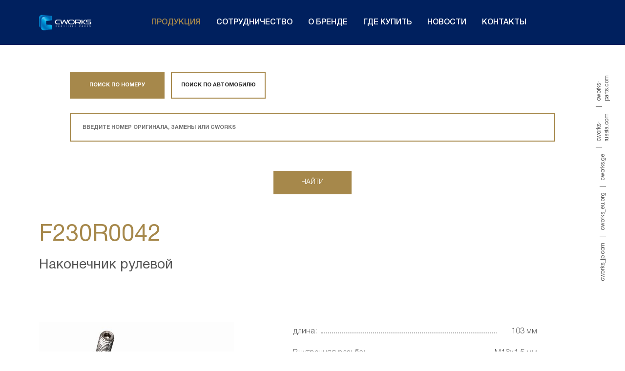

--- FILE ---
content_type: text/html; charset=UTF-8
request_url: https://cworks-ru.com/catalog/autoparts/F230R0042/
body_size: 8148
content:
<!doctype html>
<html lang="ru">
<head>
    <title>Наконечник рулевой CWORKS - качественные запчасти для автомобилей</title>
    <link rel="apple-touch-icon" sizes="180x180" href="/local/templates/.default/favicon/apple-touch-icon.png">
<link rel="icon" type="image/png" href="/local/templates/.default/favicon/favicon-32x32.png" sizes="32x32">
<link rel="icon" type="image/png" href="/local/templates/.default/favicon/favicon-16x16.png" sizes="16x16">
<link rel="manifest" href="/local/templates/.default/favicon/manifest.json">
<link rel="mask-icon" href="/local/templates/.default/favicon/safari-pinned-tab.svg" color="#5bbad5">
    <link
  rel="stylesheet"
  href="https://cdn.jsdelivr.net/npm/simplebar@latest/dist/simplebar.css"
/>
<script src="https://cdn.jsdelivr.net/npm/simplebar@latest/dist/simplebar.min.js"></script>

<meta name="cmsmagazine" content="9699bed3a1592f4f6f9dfbcb608f0f3a" />
<meta name="viewport" content="width=device-width, height=device-height, initial-scale=1.0">
<meta name="format-detection" content="telephone=no">
<meta http-equiv="x-rim-auto-match" content="none">
    <meta http-equiv="Content-Type" content="text/html; charset=UTF-8" />
<meta name="description" content="Наконечник рулевой CWORKS - надежное соединение для рулевой системы вашего автомобиля. Купить качественные запчасти CWORKS вы можете у официального дилера в России." />
<link href="/local/templates/index/assets/libs/owlcarousel2/assets/owl.carousel.min.css?16776840343351" type="text/css"  rel="stylesheet" />
<link href="/local/templates/index/assets/libs/owlcarousel2/assets/owl.theme.default.min.css?16776840341013" type="text/css"  rel="stylesheet" />
<link href="/local/templates/index/assets/libs/form-styler/jquery.formstyler.css?16776840342175" type="text/css"  data-template-style="true"  rel="stylesheet" />
<link href="/local/templates/index/assets/libs/fancybox/jquery.fancybox.min.css?167768403412795" type="text/css"  data-template-style="true"  rel="stylesheet" />
<link href="/local/templates/index/assets/libs/fontawesome/css/all.min.css?167768403454456" type="text/css"  data-template-style="true"  rel="stylesheet" />
<link href="/local/templates/index/assets/libs/select2/css/select2.min.css?167768403415823" type="text/css"  data-template-style="true"  rel="stylesheet" />
<link href="/local/templates/index/assets/fonts/helvetica-neue/stylesheet.css?16776840345976" type="text/css"  data-template-style="true"  rel="stylesheet" />
<link href="/local/templates/index/assets/css/main.css?1741008677515072" type="text/css"  data-template-style="true"  rel="stylesheet" />
<link href="/local/templates/.default/components/bitrix/menu/ul/style.css?1677684034484" type="text/css"  data-template-style="true"  rel="stylesheet" />
<link href="/local/components/idex/view/templates/popup/style.css?1677684035103" type="text/css"  data-template-style="true"  rel="stylesheet" />
<link href="/local/templates/.default/components/bitrix/menu/white-inline/style.css?1681729475771" type="text/css"  data-template-style="true"  rel="stylesheet" />
<link href="/local/templates/index/template_styles.css?16776840341123" type="text/css"  data-template-style="true"  rel="stylesheet" />
<script type="text/javascript">if(!window.BX)window.BX={};if(!window.BX.message)window.BX.message=function(mess){if(typeof mess==='object'){for(let i in mess) {BX.message[i]=mess[i];} return true;}};</script>
<script type="text/javascript">(window.BX||top.BX).message({'JS_CORE_LOADING':'Загрузка...','JS_CORE_NO_DATA':'- Нет данных -','JS_CORE_WINDOW_CLOSE':'Закрыть','JS_CORE_WINDOW_EXPAND':'Развернуть','JS_CORE_WINDOW_NARROW':'Свернуть в окно','JS_CORE_WINDOW_SAVE':'Сохранить','JS_CORE_WINDOW_CANCEL':'Отменить','JS_CORE_WINDOW_CONTINUE':'Продолжить','JS_CORE_H':'ч','JS_CORE_M':'м','JS_CORE_S':'с','JSADM_AI_HIDE_EXTRA':'Скрыть лишние','JSADM_AI_ALL_NOTIF':'Показать все','JSADM_AUTH_REQ':'Требуется авторизация!','JS_CORE_WINDOW_AUTH':'Войти','JS_CORE_IMAGE_FULL':'Полный размер'});</script>

<script type="text/javascript" src="/bitrix/js/main/core/core.js?1677681663488274"></script>

<script>BX.setJSList(['/bitrix/js/main/core/core_ajax.js','/bitrix/js/main/core/core_promise.js','/bitrix/js/main/polyfill/promise/js/promise.js','/bitrix/js/main/loadext/loadext.js','/bitrix/js/main/loadext/extension.js','/bitrix/js/main/polyfill/promise/js/promise.js','/bitrix/js/main/polyfill/find/js/find.js','/bitrix/js/main/polyfill/includes/js/includes.js','/bitrix/js/main/polyfill/matches/js/matches.js','/bitrix/js/ui/polyfill/closest/js/closest.js','/bitrix/js/main/polyfill/fill/main.polyfill.fill.js','/bitrix/js/main/polyfill/find/js/find.js','/bitrix/js/main/polyfill/matches/js/matches.js','/bitrix/js/main/polyfill/core/dist/polyfill.bundle.js','/bitrix/js/main/core/core.js','/bitrix/js/main/polyfill/intersectionobserver/js/intersectionobserver.js','/bitrix/js/main/lazyload/dist/lazyload.bundle.js','/bitrix/js/main/polyfill/core/dist/polyfill.bundle.js','/bitrix/js/main/parambag/dist/parambag.bundle.js']);
</script>
<script type="text/javascript">(window.BX||top.BX).message({'pull_server_enabled':'Y','pull_config_timestamp':'0','pull_guest_mode':'N','pull_guest_user_id':'0'});(window.BX||top.BX).message({'PULL_OLD_REVISION':'Для продолжения корректной работы с сайтом необходимо перезагрузить страницу.'});</script>
<script type="text/javascript">(window.BX||top.BX).message({'LANGUAGE_ID':'ru','FORMAT_DATE':'DD.MM.YYYY','FORMAT_DATETIME':'DD.MM.YYYY HH:MI:SS','COOKIE_PREFIX':'BITRIX_SM','SERVER_TZ_OFFSET':'10800','UTF_MODE':'Y','SITE_ID':'s1','SITE_DIR':'/','USER_ID':'','SERVER_TIME':'1768749737','USER_TZ_OFFSET':'0','USER_TZ_AUTO':'Y','bitrix_sessid':'2936fb89d27bd4c5228781c2706be2e0'});</script>


<script type="text/javascript" src="/bitrix/js/pull/protobuf/protobuf.js?1677681661274055"></script>
<script type="text/javascript" src="/bitrix/js/pull/protobuf/model.js?167768166170928"></script>
<script type="text/javascript" src="/bitrix/js/rest/client/rest.client.js?167768166317414"></script>
<script type="text/javascript" src="/bitrix/js/pull/client/pull.client.js?167768166181036"></script>
<script type="text/javascript">
					(function () {
						"use strict";

						var counter = function ()
						{
							var cookie = (function (name) {
								var parts = ("; " + document.cookie).split("; " + name + "=");
								if (parts.length == 2) {
									try {return JSON.parse(decodeURIComponent(parts.pop().split(";").shift()));}
									catch (e) {}
								}
							})("BITRIX_CONVERSION_CONTEXT_s1");

							if (cookie && cookie.EXPIRE >= BX.message("SERVER_TIME"))
								return;

							var request = new XMLHttpRequest();
							request.open("POST", "/bitrix/tools/conversion/ajax_counter.php", true);
							request.setRequestHeader("Content-type", "application/x-www-form-urlencoded");
							request.send(
								"SITE_ID="+encodeURIComponent("s1")+
								"&sessid="+encodeURIComponent(BX.bitrix_sessid())+
								"&HTTP_REFERER="+encodeURIComponent(document.referrer)
							);
						};

						if (window.frameRequestStart === true)
							BX.addCustomEvent("onFrameDataReceived", counter);
						else
							BX.ready(counter);
					})();
				</script>



<script type="text/javascript" src="/local/templates/index/assets/libs/jquery/jquery-3.4.1.min.js?167768403488145"></script>
<script type="text/javascript" src="/local/templates/index/assets/libs/fullPage/jquery.fullPage.min.js?167768403424757"></script>
<script type="text/javascript" src="/local/templates/index/assets/libs/form-styler/jquery.formstyler.min.js?167768403418037"></script>
<script type="text/javascript" src="/local/templates/index/assets/libs/fancybox/jquery.fancybox.min.js?167768403468253"></script>
<script type="text/javascript" src="/local/templates/index/assets/js/menu.js?1681221487266"></script>
<script type="text/javascript" src="/local/templates/index/assets/libs/select2/js/select2.min.js?167768403472483"></script>
<script type="text/javascript" src="/local/templates/index/assets/js/select.js?16776840341034"></script>
<script type="text/javascript" src="/local/templates/index/assets/js/cards-list.js?1677684034464"></script>
<script type="text/javascript" src="/local/templates/index/js/init.js?17381692391052"></script>
<script type="text/javascript" src="/local/components/idex/view/templates/popup/script.js?1677684035188"></script>
<script type="text/javascript" src="/local/components/idex/view/templates/autoparts-detail/script.js?1677684035412"></script>
<script type="text/javascript" src="/local/templates/index/assets/libs/owlcarousel2/owl.carousel.min.js?167768403444342"></script>
<script type="text/javascript" src="/local/templates/index/assets/js/slider.js?1677684034100"></script>
<script type="text/javascript" src="/local/components/idex/main.autoparts.select/templates/.default/script.js?17380198094510"></script>
<script type="text/javascript">var _ba = _ba || []; _ba.push(["aid", "2225a4d194506a72eecc46fc41c1216a"]); _ba.push(["host", "cworks-ru.com"]); (function() {var ba = document.createElement("script"); ba.type = "text/javascript"; ba.async = true;ba.src = (document.location.protocol == "https:" ? "https://" : "http://") + "bitrix.info/ba.js";var s = document.getElementsByTagName("script")[0];s.parentNode.insertBefore(ba, s);})();</script>


    <!-- Yandex.Metrika counter -->
<script data-skip-moving="true" type="text/javascript" >
    (function(m,e,t,r,i,k,a){m[i]=m[i]||function(){(m[i].a=m[i].a||[]).push(arguments)};
        m[i].l=1*new Date();k=e.createElement(t),a=e.getElementsByTagName(t)[0],k.async=1,k.src=r,a.parentNode.insertBefore(k,a)})
    (window, document, "script", "https://mc.yandex.ru/metrika/tag.js", "ym");

    ym(67774924, "init", {
        clickmap:true,
        trackLinks:true,
        accurateTrackBounce:true,
        webvisor:true,
		triggerEvent:true
    });
</script>
<noscript><div><img src="https://mc.yandex.ru/watch/67774924" style="position:absolute; left:-9999px;" alt="" /></div></noscript>
<!-- /Yandex.Metrika counter -->

<script>
   var _mtm = window._mtm = window._mtm || [];
   _mtm.push({ 'mtm.startTime': (new Date().getTime()), 'event': 'mtm.Start' });
   (function () {
       var d = document, g = d.createElement('script'), s = d.getElementsByTagName('script')[0];
       g.src = 'https://stat1.clickfraud.ru/js/container_Bgza6RZ5.js'; s.parentNode.insertBefore(g, s);
   })();
</script>

<!-- Top.Mail.Ru counter -->
<script type="text/javascript">
var _tmr = window._tmr || (window._tmr = []);
_tmr.push({id: "3280567", type: "pageView", start: (new Date()).getTime()});
(function (d, w, id) {
  if (d.getElementById(id)) return;
  var ts = d.createElement("script"); ts.type = "text/javascript"; ts.async = true; ts.id = id;
  ts.src = "https://top-fwz1.mail.ru/js/code.js";
  var f = function () {var s = d.getElementsByTagName("script")[0]; s.parentNode.insertBefore(ts, s);};
  if (w.opera == "[object Opera]") { d.addEventListener("DOMContentLoaded", f, false); } else { f(); }
})(document, window, "tmr-code");
</script>
<noscript><div><img src="https://top-fwz1.mail.ru/counter?id=3280567;js=na" style="position:absolute;left:-9999px;" alt="Top.Mail.Ru" /></div></noscript>
<!-- /Top.Mail.Ru counter -->

<!-- Programmatic.ru tag manager --> 
<script async type='text/javascript' src='https://dmp.programmatic.ru/assets/ptm'></script> 
<!-- Programmatic.ru tag manager -->


<meta name="yandex-verification" content="16afd5e3f8719ff3" />
<meta name="facebook-domain-verification" content="lki4viav0u7hio98pxvwy761tl36p2" />
<meta name="google-site-verification" content="rhSviMo3Z44zjtZU9llKNAJIL_cwbRUaPgiWqdD2eYY" /><!-- Google Tag Manager -->
<script>(function(w,d,s,l,i){w[l]=w[l]||[];w[l].push({'gtm.start':
new Date().getTime(),event:'gtm.js'});var f=d.getElementsByTagName(s)[0],
j=d.createElement(s),dl=l!='dataLayer'?'&l='+l:'';j.async=true;j.src=
'https://www.googletagmanager.com/gtm.js?id='+i+dl;f.parentNode.insertBefore(j,f);
})(window,document,'script','dataLayer','GTM-MXCM3NW');</script>
<!-- End Google Tag Manager -->	
</head>
<body>
<div class="">
    <div class="fixed-menu maxxx">
        <div class="fixed-top fixed-top--black-sm">
            <a href='/' class="logo2"></a>
            <div class="page-title">
                            </div>

			<div class="menu--toggle">меню</div>
			<div class="menu-wrapper">

			<div class="menu__close-button"></div>
<ul class="menu">
                    <li class="menu__item">
            <a class=" active" href="/catalog/">Продукция</a>
            			
                <ul class="submenu" style="display:none">
                                                                    <li class="submenu__item">
                            <a class=" " href="/catalog/oils/">Каталог</a>
                        </li>
                                                                    <li class="submenu__item">
                            <a class=" " href="/#slide2">Подбор масел</a>
                        </li>
                                                                    <li class="submenu__item">
                            <a class=" " href="/#slide6">Подбор автозапчастей</a>
                        </li>
                                                                    <li class="submenu__item">
                            <a class=" " href="/category/">Наши продукты</a>
                        </li>
                                                                    <li class="submenu__item">
                            <a class=" " href="https://cworks-detailing.ru/"target="_blank">Детейлинг</a>
                        </li>
                                    </ul>
			
                    </li>
                    <li class="menu__item">
            <a class=" " href="/partnership/">Сотрудничество</a>
                    </li>
                    <li class="menu__item">
            <a class=" " href="/about/">О бренде</a>
                    </li>
                    <li class="menu__item">
            <a class=" " href="/buy/">Где купить</a>
                    </li>
                    <li class="menu__item">
            <a class=" " href="/news/">Новости</a>
            			
                <ul class="submenu" style="display:none">
                                                                    <li class="submenu__item">
                            <a class=" " href="/news/">Новости</a>
                        </li>
                                                                    <li class="submenu__item">
                            <a class=" " href="/russia/">CWORKS по России</a>
                        </li>
                                    </ul>
			
                    </li>
                    <li class="menu__item">
            <a class=" " href="/contacts/">Контакты</a>
                    </li>
    </ul>
			</div>       
		</div>

        <div class="fixed-right fixed-right--fixed fixed-right--r50">
                    <a
            class="fixed-right__link "
            href="https://www.cworks-jp.com"
        >cworks_jp.com</a>
                    <a
            class="fixed-right__link fixed-right__text"
            href="https://cworks-eu.org"
        >cworks_eu.org</a>
                    <a
            class="fixed-right__link fixed-right__text"
            href="https://cworks.ge/en"
        >cworks.ge</a>
                    <a
            class="fixed-right__link fixed-right__text"
            href="https://cworks-russia.com/"
        >cworks-russia.com</a>
                    <a
            class="fixed-right__link fixed-right__text"
            href="https://cworks-parts.com/"
        >cworks-parts.com</a>
    </div>
    </div>

    <div class="popap-wrapper ix-popup-wrapper js-custom-popup" style="display:none;">
    <div class="popap">
        <div class="js-custom-popup-content"></div>
        <a class="popap__close" href="#" onclick="window.closePopup();"></a>
    </div>
</div>

<section class="page-single-autoparts page-single-autoparts2">
    <div class="page-single-autopart-filter">
    <div >
        <form class="autoparts-form js-autoparts_form" method="post" action="/autoparts/" name="autoparts-form">
        <div class="autoparts-form__toggle-buttons">
            <label class="autoparts-form__button-wrapper">
                <input type="radio" name="autoparts-search-type" class="js-changeTypeSearch" value="number" checked>
                <div class="autoparts-form__button">поиск по номеру</div>
            </label>
            <label class="autoparts-form__button-wrapper">
                <input type="radio" name="autoparts-search-type" class="js-changeTypeSearch" value="auto">
                <div class="autoparts-form__button">поиск по автомобилю</div>
            </label>
        </div>

        <input class="autoparts-form__input js-findSection" data-type="number" type="text" name="number_find" placeholder="ВВЕДИТЕ НОМЕР ОРИГИНАЛА, ЗАМЕНЫ ИЛИ CWORKS">
        <div class="autoparts-form__row js-findSection js-opacity-0" data-type="auto">
                            <div class="autoparts-form__col">
                    <div class="select2-wrapper">
                        <select class="autoparts-form__select select2" data-type="car_type" name="car_type" data-placeholder="Тип">
                            <option value="" disabled selected></option>
                                                            <option value="2">Легковые и коммерческие автомобили</option>
                                                            <option value="16">Грузовые автомобили</option>
                                                    </select>
                    </div>
                </div>
                        <div class="autoparts-form__col">
                <div class="select2-wrapper select2-autocomplite">
                    <select class="autoparts-form__select select2 autocomplite" data-type="car_brand" name="car_brand" data-placeholder="Марка"disabled>
                            <option></option>
                                                </select>
                </div>
            </div>
            <div class="autoparts-form__col">
                <div class="select2-wrapper select2-autocomplite">
                    <select class="autoparts-form__select select2 autocomplite" data-type="car_model" name="car_model" data-placeholder="Модель"disabled>
                            <option></option>
                                                </select>
                </div>
            </div>
            <div class="autoparts-form__col">
                <div class="select2-wrapper">
                    <select class="autoparts-form__select select2" data-type="car_modification" disabled  name="car_modification" data-placeholder="Модификация">
                        <option value="" disabled selected></option>
                    </select>
                </div>
            </div>
        </div>
        <input class="slide2__form-button slide6__form-button js-autopartsselect_button" disabled type="submit" value="Найти">
    </form>

</div>
    </div>
    <div class="page-single-autopart-heading">
        <div class="page-single-autopart__title"><h1>F230R0042</h1></div>
        <div class="page-single-autopart__subtitle">Наконечник рулевой</div>

			<script> 
					var meta = document.createElement('meta');
					meta.name = 'description';
					meta.content = 'Наконечник рулевой F230R0042';
					document.getElementsByTagName('head')[0].appendChild(meta);
					document.title = 'Наконечник рулевой F230R0042';
					</script>    </div>
    <div class="page-single-autopart-info">
        <div class="page-single-autopart__images">
            <div class="page-single-autopart__slider owl-carousel owl-theme">
                                                            <div class="page-single-autopart__slider-item"><a data-fancybox="gallery" href="https://storage.yandexcloud.net/photo-fullsize/F230R0042.jpg?AWSAccessKeyId=jw6t_08GE2hzMRjlLCcW&Signature=6vZEgk3%2FYhoGFUPBehyT8Us%2BhpU%3D&Expires=1768753337"><img src="https://storage.yandexcloud.net/photo-thumb/F230R0042.jpg?AWSAccessKeyId=jw6t_08GE2hzMRjlLCcW&Signature=vJoFadlnQHFw%2FM3Vcrz6H%2BtYX5c%3D&Expires=1768753337" alt="Наконечник рулевой F230R0042"></a></div>
                                                </div>
        </div>
            <div class="page-single-autopart-characters-wrapper">
                                    <div class="page-single-autopart-characters">
                                                    <dl>
                                <dt>длина:</dt>
                                <dd>103 мм</dd>
                            </dl>
                                                    <dl>
                                <dt>Внутренняя резьба:</dt>
                                <dd>M16x1.5 мм</dd>
                            </dl>
                                                    <dl>
                                <dt>Внешняя резьба:</dt>
                                <dd>M12x1.75 мм</dd>
                            </dl>
                                                    <dl>
                                <dt>Монтажная высота:</dt>
                                <dd>78 мм</dd>
                            </dl>
                        <a href="/buy/">Где купить</a>
                    </div>
                            </div>
    </div>
    <div class="page-single-autopart-lists">
        <div class="page-single-autopart-lists__header">
                            <div class="page-single-autopart-lists__button js-changeTab active" data-type="original">ОРИГИНАЛЬНЫЙ НОМЕР</div>
                                        <div class="page-single-autopart-lists__button js-changeTab" data-type="analog">АНАЛОГИ</div>
                                    <div class="page-single-autopart-lists__button js-changeTab" data-type="auto">ПРИМЕНЯЕМОСТЬ</div>
                    </div>
                    <div class="page-single-autopart-lists__table js-tab" data-type="original">
                <table class="product-page-table product-page-table--autoparts">
                    <thead>
                    <tr>
                        <th scope="col">Бренд</th>
                        <th scope="col">Номер</th>
                    </tr>
                    </thead>
                    <tbody>
                                        <tr>
                        <td>LAND ROVER</td>
                        <td>LR010675</td>
                    </tr>
                                        <tr>
                        <td>LAND ROVER</td>
                        <td>QJB500040</td>
                    </tr>
                                        </tbody>
                </table>
            </div>
			<script> 
					var meta = document.createElement('meta');
					meta.name = 'description';
					meta.content = 'LAND ROVER LR010675 LAND ROVER QJB500040 ';
					document.getElementsByTagName('head')[0].appendChild(meta);
					document.title = 'CWORKS Наконечник рулевой F230R0042';
					</script>                    <div class="page-single-autopart-lists__table js-disp-none js-tab" data-type="analog">
                <table class="product-page-table product-page-table--autoparts">
                    <thead>
                    <tr>
                        <th scope="col">Бренд</th>
                        <th scope="col">Номер</th>
                    </tr>
                    </thead>
                    <tbody>
                                            <tr>
                            <td>DELPHI</td>
                            <td>TA2452</td>
                        </tr>
                                            <tr>
                            <td>LEMFORDER</td>
                            <td>3392701</td>
                        </tr>
                                            <tr>
                            <td>MANDO</td>
                            <td>MTG055268</td>
                        </tr>
                                            <tr>
                            <td>MEYLE</td>
                            <td>53160200008</td>
                        </tr>
                                            <tr>
                            <td>MONROE</td>
                            <td>L17122</td>
                        </tr>
                                            <tr>
                            <td>MOOG</td>
                            <td>LRES7043</td>
                        </tr>
                                            <tr>
                            <td>PATRON</td>
                            <td>PS1277</td>
                        </tr>
                                            <tr>
                            <td>TRW</td>
                            <td>JTE1178</td>
                        </tr>
                                        </tbody>
                </table>
            </div>

                       <div class="page-single-autopart-lists__table js-disp-none js-tab" data-type="auto">
            <table class="product-page-table product-page-table--autoparts">
                <thead>
                <tr>
                    <th scope="col">Производитель</th>
                    <th scope="col">Модель</th>
                    <th scope="col">Модификация</th>
                    <th scope="col">Л.С</th>
                    <th scope="col">Тип кузова</th>
                    <th scope="col">Год производства</th>
                </tr>
                </thead>
                <tbody>
                                <tr>
                    <td>LAND ROVER</td>
                    <td>RANGE ROVER SPORT I (L320)</td>
                    <td>2.7 D 4x4</td>
                    <td>190</td>
                    <td>SUV</td>
                    <td>2005 - по н.в.</td>
                </tr>
                                <tr>
                    <td>LAND ROVER</td>
                    <td>RANGE ROVER SPORT I (L320)</td>
                    <td>3.0 D 4x4</td>
                    <td>211</td>
                    <td>SUV</td>
                    <td>2010 - по н.в.</td>
                </tr>
                                <tr>
                    <td>LAND ROVER</td>
                    <td>RANGE ROVER SPORT I (L320)</td>
                    <td>3.0 D 4x4</td>
                    <td>245</td>
                    <td>SUV</td>
                    <td>2009 - по н.в.</td>
                </tr>
                                <tr>
                    <td>LAND ROVER</td>
                    <td>RANGE ROVER SPORT I (L320)</td>
                    <td>3.0 D 4x4</td>
                    <td>249</td>
                    <td>SUV</td>
                    <td>2012 - по н.в.</td>
                </tr>
                                <tr>
                    <td>LAND ROVER</td>
                    <td>RANGE ROVER SPORT I (L320)</td>
                    <td>3.0 D 4x4</td>
                    <td>256</td>
                    <td>SUV</td>
                    <td>2011 - по н.в.</td>
                </tr>
                                <tr>
                    <td>LAND ROVER</td>
                    <td>RANGE ROVER SPORT I (L320)</td>
                    <td>3.6 D 4x4</td>
                    <td>272</td>
                    <td>SUV</td>
                    <td>2006 - по н.в.</td>
                </tr>
                                <tr>
                    <td>LAND ROVER</td>
                    <td>RANGE ROVER SPORT I (L320)</td>
                    <td>4.2 4x4</td>
                    <td>405</td>
                    <td>SUV</td>
                    <td>2005 - по н.в.</td>
                </tr>
                                <tr>
                    <td>LAND ROVER</td>
                    <td>RANGE ROVER SPORT I (L320)</td>
                    <td>4.2 4x4</td>
                    <td>390</td>
                    <td>SUV</td>
                    <td>2005 - по н.в.</td>
                </tr>
                                <tr>
                    <td>LAND ROVER</td>
                    <td>RANGE ROVER SPORT I (L320)</td>
                    <td>4.2 4x4</td>
                    <td>396</td>
                    <td>SUV</td>
                    <td>2006 - по н.в.</td>
                </tr>
                                <tr>
                    <td>LAND ROVER</td>
                    <td>RANGE ROVER SPORT I (L320)</td>
                    <td>4.4 4x4</td>
                    <td>299</td>
                    <td>SUV</td>
                    <td>2005 - по н.в.</td>
                </tr>
                                <tr>
                    <td>LAND ROVER</td>
                    <td>RANGE ROVER SPORT I (L320)</td>
                    <td>5.0 4x4</td>
                    <td>375</td>
                    <td>SUV</td>
                    <td>2009 - по н.в.</td>
                </tr>
                                <tr>
                    <td>LAND ROVER</td>
                    <td>RANGE ROVER SPORT I (L320)</td>
                    <td>5.0 4x4</td>
                    <td>506</td>
                    <td>SUV</td>
                    <td>2009 - по н.в.</td>
                </tr>
                                <tr>
                    <td>LAND ROVER</td>
                    <td>RANGE ROVER SPORT I (L320)</td>
                    <td>5.0 4x4</td>
                    <td>510</td>
                    <td>SUV</td>
                    <td>2009 - по н.в.</td>
                </tr>
                                </tbody>
            </table>
        </div>
            </div>
	<div class="page-single-autopart__subtitle">
		<h2>Наконечник рулевой CWORKS - надежное соединение для вашего автомобиля</h2>
	</div>
	<div class="page-single-autopart-info">
		Наконечник рулевой CWORKS - это незаменимая деталь для рулевой системы вашего автомобиля. Он обеспечивает надежное соединение между рулевой тягой и рулевой рейкой, что позволяет точно управлять автомобилем и обеспечивает безопасность во время движения. <br />
  <br />
 Наконечник рулевой CWORKS предназначен для установки с обеих сторон рулевой системы. Он изготовлен из высококачественных материалов, что обеспечивает долгий срок службы и надежность работы. Благодаря своей конструкции, наконечник рулевой CWORKS обеспечивает точное и плавное управление автомобилем, что повышает комфорт во время поездок. <br />
  <br />
 Купить наконечник рулевой CWORKS вы можете у официального дилера в России. Мы предлагаем только оригинальные запчасти CWORKS, которые прошли все необходимые проверки качества. У нас вы найдете широкий ассортимент запчастей CWORKS для различных моделей автомобилей. <br />
  <br />
 Замена наконечника рулевой CWORKS - это простая процедура, которую можно выполнить самостоятельно или обратиться к профессионалам. В любом случае, вы можете быть уверены в качестве и надежности запчастей CWORKS. <br />
  <br />
 Обеспечьте надежность и безопасность вашего автомобиля с наконечником рулевым CWORKS. Приобретайте качественные запчасти у официального дилера в России и наслаждайтесь комфортными поездками. 
	</div>
	
</section>

<footer>
    <div class="footer">
    <div class="footer__title">
        <ul class="slide__nav">
            <li class="slide__nav-item">
                                    <a class="slide__nav-link" href="/buy/">Где купить</a>
                            </li>
        </ul>
    </div>
    <div class="footer__sites">
        <ul class="site-list">
                    <li class="site-item">
            <a class="site-link" href="/partnership/" target="_blank">Сотрудничество</a>
        </li>
                    <li class="site-item">
            <a class="site-link" href="/garantiynaya-politika/" target="_blank">Гарантия</a>
        </li>
                    <li class="site-item">
            <a class="site-link" href="/upload/confidential.pdf" target="_blank">Безопасность</a>
        </li>
                    <li class="site-item">
            <a class="site-link" href="/upload/guarantee.pdf" target="_blank">Юридическая информация</a>
        </li>
    
</ul>


    </div>
    <div class="footer__column">
        <div class="copyright">
            © 2015-2025 ООО «Оптимум Трейдинг» - официальный импортер продукции CWORKS на территории РФ. Все права защищены.        </div>
    </div>
    </div>
</footer>
<div class="footer__notice">
    Обращаем ваше внимание на то, что данный Интернет-сайт носит исключительно информационный характер и ни при каких условиях не является публичной офертой, определяемой положениями Статьи 437 Гражданского кодекса Российской Федерации. Права на сайт принадлежат ООО «Оптимум Трейдинг».
</div>
</body>
</html>


--- FILE ---
content_type: text/html; charset=utf-8
request_url: https://www.google.com/recaptcha/api2/anchor?ar=1&k=6Le4_VsjAAAAAFDUd5OZxp6ScRRMdbEuf_QPZCLe&co=aHR0cHM6Ly9jd29ya3MtcnUuY29tOjQ0Mw..&hl=en&v=PoyoqOPhxBO7pBk68S4YbpHZ&size=invisible&anchor-ms=20000&execute-ms=30000&cb=f59xfnqfwa7a
body_size: 48894
content:
<!DOCTYPE HTML><html dir="ltr" lang="en"><head><meta http-equiv="Content-Type" content="text/html; charset=UTF-8">
<meta http-equiv="X-UA-Compatible" content="IE=edge">
<title>reCAPTCHA</title>
<style type="text/css">
/* cyrillic-ext */
@font-face {
  font-family: 'Roboto';
  font-style: normal;
  font-weight: 400;
  font-stretch: 100%;
  src: url(//fonts.gstatic.com/s/roboto/v48/KFO7CnqEu92Fr1ME7kSn66aGLdTylUAMa3GUBHMdazTgWw.woff2) format('woff2');
  unicode-range: U+0460-052F, U+1C80-1C8A, U+20B4, U+2DE0-2DFF, U+A640-A69F, U+FE2E-FE2F;
}
/* cyrillic */
@font-face {
  font-family: 'Roboto';
  font-style: normal;
  font-weight: 400;
  font-stretch: 100%;
  src: url(//fonts.gstatic.com/s/roboto/v48/KFO7CnqEu92Fr1ME7kSn66aGLdTylUAMa3iUBHMdazTgWw.woff2) format('woff2');
  unicode-range: U+0301, U+0400-045F, U+0490-0491, U+04B0-04B1, U+2116;
}
/* greek-ext */
@font-face {
  font-family: 'Roboto';
  font-style: normal;
  font-weight: 400;
  font-stretch: 100%;
  src: url(//fonts.gstatic.com/s/roboto/v48/KFO7CnqEu92Fr1ME7kSn66aGLdTylUAMa3CUBHMdazTgWw.woff2) format('woff2');
  unicode-range: U+1F00-1FFF;
}
/* greek */
@font-face {
  font-family: 'Roboto';
  font-style: normal;
  font-weight: 400;
  font-stretch: 100%;
  src: url(//fonts.gstatic.com/s/roboto/v48/KFO7CnqEu92Fr1ME7kSn66aGLdTylUAMa3-UBHMdazTgWw.woff2) format('woff2');
  unicode-range: U+0370-0377, U+037A-037F, U+0384-038A, U+038C, U+038E-03A1, U+03A3-03FF;
}
/* math */
@font-face {
  font-family: 'Roboto';
  font-style: normal;
  font-weight: 400;
  font-stretch: 100%;
  src: url(//fonts.gstatic.com/s/roboto/v48/KFO7CnqEu92Fr1ME7kSn66aGLdTylUAMawCUBHMdazTgWw.woff2) format('woff2');
  unicode-range: U+0302-0303, U+0305, U+0307-0308, U+0310, U+0312, U+0315, U+031A, U+0326-0327, U+032C, U+032F-0330, U+0332-0333, U+0338, U+033A, U+0346, U+034D, U+0391-03A1, U+03A3-03A9, U+03B1-03C9, U+03D1, U+03D5-03D6, U+03F0-03F1, U+03F4-03F5, U+2016-2017, U+2034-2038, U+203C, U+2040, U+2043, U+2047, U+2050, U+2057, U+205F, U+2070-2071, U+2074-208E, U+2090-209C, U+20D0-20DC, U+20E1, U+20E5-20EF, U+2100-2112, U+2114-2115, U+2117-2121, U+2123-214F, U+2190, U+2192, U+2194-21AE, U+21B0-21E5, U+21F1-21F2, U+21F4-2211, U+2213-2214, U+2216-22FF, U+2308-230B, U+2310, U+2319, U+231C-2321, U+2336-237A, U+237C, U+2395, U+239B-23B7, U+23D0, U+23DC-23E1, U+2474-2475, U+25AF, U+25B3, U+25B7, U+25BD, U+25C1, U+25CA, U+25CC, U+25FB, U+266D-266F, U+27C0-27FF, U+2900-2AFF, U+2B0E-2B11, U+2B30-2B4C, U+2BFE, U+3030, U+FF5B, U+FF5D, U+1D400-1D7FF, U+1EE00-1EEFF;
}
/* symbols */
@font-face {
  font-family: 'Roboto';
  font-style: normal;
  font-weight: 400;
  font-stretch: 100%;
  src: url(//fonts.gstatic.com/s/roboto/v48/KFO7CnqEu92Fr1ME7kSn66aGLdTylUAMaxKUBHMdazTgWw.woff2) format('woff2');
  unicode-range: U+0001-000C, U+000E-001F, U+007F-009F, U+20DD-20E0, U+20E2-20E4, U+2150-218F, U+2190, U+2192, U+2194-2199, U+21AF, U+21E6-21F0, U+21F3, U+2218-2219, U+2299, U+22C4-22C6, U+2300-243F, U+2440-244A, U+2460-24FF, U+25A0-27BF, U+2800-28FF, U+2921-2922, U+2981, U+29BF, U+29EB, U+2B00-2BFF, U+4DC0-4DFF, U+FFF9-FFFB, U+10140-1018E, U+10190-1019C, U+101A0, U+101D0-101FD, U+102E0-102FB, U+10E60-10E7E, U+1D2C0-1D2D3, U+1D2E0-1D37F, U+1F000-1F0FF, U+1F100-1F1AD, U+1F1E6-1F1FF, U+1F30D-1F30F, U+1F315, U+1F31C, U+1F31E, U+1F320-1F32C, U+1F336, U+1F378, U+1F37D, U+1F382, U+1F393-1F39F, U+1F3A7-1F3A8, U+1F3AC-1F3AF, U+1F3C2, U+1F3C4-1F3C6, U+1F3CA-1F3CE, U+1F3D4-1F3E0, U+1F3ED, U+1F3F1-1F3F3, U+1F3F5-1F3F7, U+1F408, U+1F415, U+1F41F, U+1F426, U+1F43F, U+1F441-1F442, U+1F444, U+1F446-1F449, U+1F44C-1F44E, U+1F453, U+1F46A, U+1F47D, U+1F4A3, U+1F4B0, U+1F4B3, U+1F4B9, U+1F4BB, U+1F4BF, U+1F4C8-1F4CB, U+1F4D6, U+1F4DA, U+1F4DF, U+1F4E3-1F4E6, U+1F4EA-1F4ED, U+1F4F7, U+1F4F9-1F4FB, U+1F4FD-1F4FE, U+1F503, U+1F507-1F50B, U+1F50D, U+1F512-1F513, U+1F53E-1F54A, U+1F54F-1F5FA, U+1F610, U+1F650-1F67F, U+1F687, U+1F68D, U+1F691, U+1F694, U+1F698, U+1F6AD, U+1F6B2, U+1F6B9-1F6BA, U+1F6BC, U+1F6C6-1F6CF, U+1F6D3-1F6D7, U+1F6E0-1F6EA, U+1F6F0-1F6F3, U+1F6F7-1F6FC, U+1F700-1F7FF, U+1F800-1F80B, U+1F810-1F847, U+1F850-1F859, U+1F860-1F887, U+1F890-1F8AD, U+1F8B0-1F8BB, U+1F8C0-1F8C1, U+1F900-1F90B, U+1F93B, U+1F946, U+1F984, U+1F996, U+1F9E9, U+1FA00-1FA6F, U+1FA70-1FA7C, U+1FA80-1FA89, U+1FA8F-1FAC6, U+1FACE-1FADC, U+1FADF-1FAE9, U+1FAF0-1FAF8, U+1FB00-1FBFF;
}
/* vietnamese */
@font-face {
  font-family: 'Roboto';
  font-style: normal;
  font-weight: 400;
  font-stretch: 100%;
  src: url(//fonts.gstatic.com/s/roboto/v48/KFO7CnqEu92Fr1ME7kSn66aGLdTylUAMa3OUBHMdazTgWw.woff2) format('woff2');
  unicode-range: U+0102-0103, U+0110-0111, U+0128-0129, U+0168-0169, U+01A0-01A1, U+01AF-01B0, U+0300-0301, U+0303-0304, U+0308-0309, U+0323, U+0329, U+1EA0-1EF9, U+20AB;
}
/* latin-ext */
@font-face {
  font-family: 'Roboto';
  font-style: normal;
  font-weight: 400;
  font-stretch: 100%;
  src: url(//fonts.gstatic.com/s/roboto/v48/KFO7CnqEu92Fr1ME7kSn66aGLdTylUAMa3KUBHMdazTgWw.woff2) format('woff2');
  unicode-range: U+0100-02BA, U+02BD-02C5, U+02C7-02CC, U+02CE-02D7, U+02DD-02FF, U+0304, U+0308, U+0329, U+1D00-1DBF, U+1E00-1E9F, U+1EF2-1EFF, U+2020, U+20A0-20AB, U+20AD-20C0, U+2113, U+2C60-2C7F, U+A720-A7FF;
}
/* latin */
@font-face {
  font-family: 'Roboto';
  font-style: normal;
  font-weight: 400;
  font-stretch: 100%;
  src: url(//fonts.gstatic.com/s/roboto/v48/KFO7CnqEu92Fr1ME7kSn66aGLdTylUAMa3yUBHMdazQ.woff2) format('woff2');
  unicode-range: U+0000-00FF, U+0131, U+0152-0153, U+02BB-02BC, U+02C6, U+02DA, U+02DC, U+0304, U+0308, U+0329, U+2000-206F, U+20AC, U+2122, U+2191, U+2193, U+2212, U+2215, U+FEFF, U+FFFD;
}
/* cyrillic-ext */
@font-face {
  font-family: 'Roboto';
  font-style: normal;
  font-weight: 500;
  font-stretch: 100%;
  src: url(//fonts.gstatic.com/s/roboto/v48/KFO7CnqEu92Fr1ME7kSn66aGLdTylUAMa3GUBHMdazTgWw.woff2) format('woff2');
  unicode-range: U+0460-052F, U+1C80-1C8A, U+20B4, U+2DE0-2DFF, U+A640-A69F, U+FE2E-FE2F;
}
/* cyrillic */
@font-face {
  font-family: 'Roboto';
  font-style: normal;
  font-weight: 500;
  font-stretch: 100%;
  src: url(//fonts.gstatic.com/s/roboto/v48/KFO7CnqEu92Fr1ME7kSn66aGLdTylUAMa3iUBHMdazTgWw.woff2) format('woff2');
  unicode-range: U+0301, U+0400-045F, U+0490-0491, U+04B0-04B1, U+2116;
}
/* greek-ext */
@font-face {
  font-family: 'Roboto';
  font-style: normal;
  font-weight: 500;
  font-stretch: 100%;
  src: url(//fonts.gstatic.com/s/roboto/v48/KFO7CnqEu92Fr1ME7kSn66aGLdTylUAMa3CUBHMdazTgWw.woff2) format('woff2');
  unicode-range: U+1F00-1FFF;
}
/* greek */
@font-face {
  font-family: 'Roboto';
  font-style: normal;
  font-weight: 500;
  font-stretch: 100%;
  src: url(//fonts.gstatic.com/s/roboto/v48/KFO7CnqEu92Fr1ME7kSn66aGLdTylUAMa3-UBHMdazTgWw.woff2) format('woff2');
  unicode-range: U+0370-0377, U+037A-037F, U+0384-038A, U+038C, U+038E-03A1, U+03A3-03FF;
}
/* math */
@font-face {
  font-family: 'Roboto';
  font-style: normal;
  font-weight: 500;
  font-stretch: 100%;
  src: url(//fonts.gstatic.com/s/roboto/v48/KFO7CnqEu92Fr1ME7kSn66aGLdTylUAMawCUBHMdazTgWw.woff2) format('woff2');
  unicode-range: U+0302-0303, U+0305, U+0307-0308, U+0310, U+0312, U+0315, U+031A, U+0326-0327, U+032C, U+032F-0330, U+0332-0333, U+0338, U+033A, U+0346, U+034D, U+0391-03A1, U+03A3-03A9, U+03B1-03C9, U+03D1, U+03D5-03D6, U+03F0-03F1, U+03F4-03F5, U+2016-2017, U+2034-2038, U+203C, U+2040, U+2043, U+2047, U+2050, U+2057, U+205F, U+2070-2071, U+2074-208E, U+2090-209C, U+20D0-20DC, U+20E1, U+20E5-20EF, U+2100-2112, U+2114-2115, U+2117-2121, U+2123-214F, U+2190, U+2192, U+2194-21AE, U+21B0-21E5, U+21F1-21F2, U+21F4-2211, U+2213-2214, U+2216-22FF, U+2308-230B, U+2310, U+2319, U+231C-2321, U+2336-237A, U+237C, U+2395, U+239B-23B7, U+23D0, U+23DC-23E1, U+2474-2475, U+25AF, U+25B3, U+25B7, U+25BD, U+25C1, U+25CA, U+25CC, U+25FB, U+266D-266F, U+27C0-27FF, U+2900-2AFF, U+2B0E-2B11, U+2B30-2B4C, U+2BFE, U+3030, U+FF5B, U+FF5D, U+1D400-1D7FF, U+1EE00-1EEFF;
}
/* symbols */
@font-face {
  font-family: 'Roboto';
  font-style: normal;
  font-weight: 500;
  font-stretch: 100%;
  src: url(//fonts.gstatic.com/s/roboto/v48/KFO7CnqEu92Fr1ME7kSn66aGLdTylUAMaxKUBHMdazTgWw.woff2) format('woff2');
  unicode-range: U+0001-000C, U+000E-001F, U+007F-009F, U+20DD-20E0, U+20E2-20E4, U+2150-218F, U+2190, U+2192, U+2194-2199, U+21AF, U+21E6-21F0, U+21F3, U+2218-2219, U+2299, U+22C4-22C6, U+2300-243F, U+2440-244A, U+2460-24FF, U+25A0-27BF, U+2800-28FF, U+2921-2922, U+2981, U+29BF, U+29EB, U+2B00-2BFF, U+4DC0-4DFF, U+FFF9-FFFB, U+10140-1018E, U+10190-1019C, U+101A0, U+101D0-101FD, U+102E0-102FB, U+10E60-10E7E, U+1D2C0-1D2D3, U+1D2E0-1D37F, U+1F000-1F0FF, U+1F100-1F1AD, U+1F1E6-1F1FF, U+1F30D-1F30F, U+1F315, U+1F31C, U+1F31E, U+1F320-1F32C, U+1F336, U+1F378, U+1F37D, U+1F382, U+1F393-1F39F, U+1F3A7-1F3A8, U+1F3AC-1F3AF, U+1F3C2, U+1F3C4-1F3C6, U+1F3CA-1F3CE, U+1F3D4-1F3E0, U+1F3ED, U+1F3F1-1F3F3, U+1F3F5-1F3F7, U+1F408, U+1F415, U+1F41F, U+1F426, U+1F43F, U+1F441-1F442, U+1F444, U+1F446-1F449, U+1F44C-1F44E, U+1F453, U+1F46A, U+1F47D, U+1F4A3, U+1F4B0, U+1F4B3, U+1F4B9, U+1F4BB, U+1F4BF, U+1F4C8-1F4CB, U+1F4D6, U+1F4DA, U+1F4DF, U+1F4E3-1F4E6, U+1F4EA-1F4ED, U+1F4F7, U+1F4F9-1F4FB, U+1F4FD-1F4FE, U+1F503, U+1F507-1F50B, U+1F50D, U+1F512-1F513, U+1F53E-1F54A, U+1F54F-1F5FA, U+1F610, U+1F650-1F67F, U+1F687, U+1F68D, U+1F691, U+1F694, U+1F698, U+1F6AD, U+1F6B2, U+1F6B9-1F6BA, U+1F6BC, U+1F6C6-1F6CF, U+1F6D3-1F6D7, U+1F6E0-1F6EA, U+1F6F0-1F6F3, U+1F6F7-1F6FC, U+1F700-1F7FF, U+1F800-1F80B, U+1F810-1F847, U+1F850-1F859, U+1F860-1F887, U+1F890-1F8AD, U+1F8B0-1F8BB, U+1F8C0-1F8C1, U+1F900-1F90B, U+1F93B, U+1F946, U+1F984, U+1F996, U+1F9E9, U+1FA00-1FA6F, U+1FA70-1FA7C, U+1FA80-1FA89, U+1FA8F-1FAC6, U+1FACE-1FADC, U+1FADF-1FAE9, U+1FAF0-1FAF8, U+1FB00-1FBFF;
}
/* vietnamese */
@font-face {
  font-family: 'Roboto';
  font-style: normal;
  font-weight: 500;
  font-stretch: 100%;
  src: url(//fonts.gstatic.com/s/roboto/v48/KFO7CnqEu92Fr1ME7kSn66aGLdTylUAMa3OUBHMdazTgWw.woff2) format('woff2');
  unicode-range: U+0102-0103, U+0110-0111, U+0128-0129, U+0168-0169, U+01A0-01A1, U+01AF-01B0, U+0300-0301, U+0303-0304, U+0308-0309, U+0323, U+0329, U+1EA0-1EF9, U+20AB;
}
/* latin-ext */
@font-face {
  font-family: 'Roboto';
  font-style: normal;
  font-weight: 500;
  font-stretch: 100%;
  src: url(//fonts.gstatic.com/s/roboto/v48/KFO7CnqEu92Fr1ME7kSn66aGLdTylUAMa3KUBHMdazTgWw.woff2) format('woff2');
  unicode-range: U+0100-02BA, U+02BD-02C5, U+02C7-02CC, U+02CE-02D7, U+02DD-02FF, U+0304, U+0308, U+0329, U+1D00-1DBF, U+1E00-1E9F, U+1EF2-1EFF, U+2020, U+20A0-20AB, U+20AD-20C0, U+2113, U+2C60-2C7F, U+A720-A7FF;
}
/* latin */
@font-face {
  font-family: 'Roboto';
  font-style: normal;
  font-weight: 500;
  font-stretch: 100%;
  src: url(//fonts.gstatic.com/s/roboto/v48/KFO7CnqEu92Fr1ME7kSn66aGLdTylUAMa3yUBHMdazQ.woff2) format('woff2');
  unicode-range: U+0000-00FF, U+0131, U+0152-0153, U+02BB-02BC, U+02C6, U+02DA, U+02DC, U+0304, U+0308, U+0329, U+2000-206F, U+20AC, U+2122, U+2191, U+2193, U+2212, U+2215, U+FEFF, U+FFFD;
}
/* cyrillic-ext */
@font-face {
  font-family: 'Roboto';
  font-style: normal;
  font-weight: 900;
  font-stretch: 100%;
  src: url(//fonts.gstatic.com/s/roboto/v48/KFO7CnqEu92Fr1ME7kSn66aGLdTylUAMa3GUBHMdazTgWw.woff2) format('woff2');
  unicode-range: U+0460-052F, U+1C80-1C8A, U+20B4, U+2DE0-2DFF, U+A640-A69F, U+FE2E-FE2F;
}
/* cyrillic */
@font-face {
  font-family: 'Roboto';
  font-style: normal;
  font-weight: 900;
  font-stretch: 100%;
  src: url(//fonts.gstatic.com/s/roboto/v48/KFO7CnqEu92Fr1ME7kSn66aGLdTylUAMa3iUBHMdazTgWw.woff2) format('woff2');
  unicode-range: U+0301, U+0400-045F, U+0490-0491, U+04B0-04B1, U+2116;
}
/* greek-ext */
@font-face {
  font-family: 'Roboto';
  font-style: normal;
  font-weight: 900;
  font-stretch: 100%;
  src: url(//fonts.gstatic.com/s/roboto/v48/KFO7CnqEu92Fr1ME7kSn66aGLdTylUAMa3CUBHMdazTgWw.woff2) format('woff2');
  unicode-range: U+1F00-1FFF;
}
/* greek */
@font-face {
  font-family: 'Roboto';
  font-style: normal;
  font-weight: 900;
  font-stretch: 100%;
  src: url(//fonts.gstatic.com/s/roboto/v48/KFO7CnqEu92Fr1ME7kSn66aGLdTylUAMa3-UBHMdazTgWw.woff2) format('woff2');
  unicode-range: U+0370-0377, U+037A-037F, U+0384-038A, U+038C, U+038E-03A1, U+03A3-03FF;
}
/* math */
@font-face {
  font-family: 'Roboto';
  font-style: normal;
  font-weight: 900;
  font-stretch: 100%;
  src: url(//fonts.gstatic.com/s/roboto/v48/KFO7CnqEu92Fr1ME7kSn66aGLdTylUAMawCUBHMdazTgWw.woff2) format('woff2');
  unicode-range: U+0302-0303, U+0305, U+0307-0308, U+0310, U+0312, U+0315, U+031A, U+0326-0327, U+032C, U+032F-0330, U+0332-0333, U+0338, U+033A, U+0346, U+034D, U+0391-03A1, U+03A3-03A9, U+03B1-03C9, U+03D1, U+03D5-03D6, U+03F0-03F1, U+03F4-03F5, U+2016-2017, U+2034-2038, U+203C, U+2040, U+2043, U+2047, U+2050, U+2057, U+205F, U+2070-2071, U+2074-208E, U+2090-209C, U+20D0-20DC, U+20E1, U+20E5-20EF, U+2100-2112, U+2114-2115, U+2117-2121, U+2123-214F, U+2190, U+2192, U+2194-21AE, U+21B0-21E5, U+21F1-21F2, U+21F4-2211, U+2213-2214, U+2216-22FF, U+2308-230B, U+2310, U+2319, U+231C-2321, U+2336-237A, U+237C, U+2395, U+239B-23B7, U+23D0, U+23DC-23E1, U+2474-2475, U+25AF, U+25B3, U+25B7, U+25BD, U+25C1, U+25CA, U+25CC, U+25FB, U+266D-266F, U+27C0-27FF, U+2900-2AFF, U+2B0E-2B11, U+2B30-2B4C, U+2BFE, U+3030, U+FF5B, U+FF5D, U+1D400-1D7FF, U+1EE00-1EEFF;
}
/* symbols */
@font-face {
  font-family: 'Roboto';
  font-style: normal;
  font-weight: 900;
  font-stretch: 100%;
  src: url(//fonts.gstatic.com/s/roboto/v48/KFO7CnqEu92Fr1ME7kSn66aGLdTylUAMaxKUBHMdazTgWw.woff2) format('woff2');
  unicode-range: U+0001-000C, U+000E-001F, U+007F-009F, U+20DD-20E0, U+20E2-20E4, U+2150-218F, U+2190, U+2192, U+2194-2199, U+21AF, U+21E6-21F0, U+21F3, U+2218-2219, U+2299, U+22C4-22C6, U+2300-243F, U+2440-244A, U+2460-24FF, U+25A0-27BF, U+2800-28FF, U+2921-2922, U+2981, U+29BF, U+29EB, U+2B00-2BFF, U+4DC0-4DFF, U+FFF9-FFFB, U+10140-1018E, U+10190-1019C, U+101A0, U+101D0-101FD, U+102E0-102FB, U+10E60-10E7E, U+1D2C0-1D2D3, U+1D2E0-1D37F, U+1F000-1F0FF, U+1F100-1F1AD, U+1F1E6-1F1FF, U+1F30D-1F30F, U+1F315, U+1F31C, U+1F31E, U+1F320-1F32C, U+1F336, U+1F378, U+1F37D, U+1F382, U+1F393-1F39F, U+1F3A7-1F3A8, U+1F3AC-1F3AF, U+1F3C2, U+1F3C4-1F3C6, U+1F3CA-1F3CE, U+1F3D4-1F3E0, U+1F3ED, U+1F3F1-1F3F3, U+1F3F5-1F3F7, U+1F408, U+1F415, U+1F41F, U+1F426, U+1F43F, U+1F441-1F442, U+1F444, U+1F446-1F449, U+1F44C-1F44E, U+1F453, U+1F46A, U+1F47D, U+1F4A3, U+1F4B0, U+1F4B3, U+1F4B9, U+1F4BB, U+1F4BF, U+1F4C8-1F4CB, U+1F4D6, U+1F4DA, U+1F4DF, U+1F4E3-1F4E6, U+1F4EA-1F4ED, U+1F4F7, U+1F4F9-1F4FB, U+1F4FD-1F4FE, U+1F503, U+1F507-1F50B, U+1F50D, U+1F512-1F513, U+1F53E-1F54A, U+1F54F-1F5FA, U+1F610, U+1F650-1F67F, U+1F687, U+1F68D, U+1F691, U+1F694, U+1F698, U+1F6AD, U+1F6B2, U+1F6B9-1F6BA, U+1F6BC, U+1F6C6-1F6CF, U+1F6D3-1F6D7, U+1F6E0-1F6EA, U+1F6F0-1F6F3, U+1F6F7-1F6FC, U+1F700-1F7FF, U+1F800-1F80B, U+1F810-1F847, U+1F850-1F859, U+1F860-1F887, U+1F890-1F8AD, U+1F8B0-1F8BB, U+1F8C0-1F8C1, U+1F900-1F90B, U+1F93B, U+1F946, U+1F984, U+1F996, U+1F9E9, U+1FA00-1FA6F, U+1FA70-1FA7C, U+1FA80-1FA89, U+1FA8F-1FAC6, U+1FACE-1FADC, U+1FADF-1FAE9, U+1FAF0-1FAF8, U+1FB00-1FBFF;
}
/* vietnamese */
@font-face {
  font-family: 'Roboto';
  font-style: normal;
  font-weight: 900;
  font-stretch: 100%;
  src: url(//fonts.gstatic.com/s/roboto/v48/KFO7CnqEu92Fr1ME7kSn66aGLdTylUAMa3OUBHMdazTgWw.woff2) format('woff2');
  unicode-range: U+0102-0103, U+0110-0111, U+0128-0129, U+0168-0169, U+01A0-01A1, U+01AF-01B0, U+0300-0301, U+0303-0304, U+0308-0309, U+0323, U+0329, U+1EA0-1EF9, U+20AB;
}
/* latin-ext */
@font-face {
  font-family: 'Roboto';
  font-style: normal;
  font-weight: 900;
  font-stretch: 100%;
  src: url(//fonts.gstatic.com/s/roboto/v48/KFO7CnqEu92Fr1ME7kSn66aGLdTylUAMa3KUBHMdazTgWw.woff2) format('woff2');
  unicode-range: U+0100-02BA, U+02BD-02C5, U+02C7-02CC, U+02CE-02D7, U+02DD-02FF, U+0304, U+0308, U+0329, U+1D00-1DBF, U+1E00-1E9F, U+1EF2-1EFF, U+2020, U+20A0-20AB, U+20AD-20C0, U+2113, U+2C60-2C7F, U+A720-A7FF;
}
/* latin */
@font-face {
  font-family: 'Roboto';
  font-style: normal;
  font-weight: 900;
  font-stretch: 100%;
  src: url(//fonts.gstatic.com/s/roboto/v48/KFO7CnqEu92Fr1ME7kSn66aGLdTylUAMa3yUBHMdazQ.woff2) format('woff2');
  unicode-range: U+0000-00FF, U+0131, U+0152-0153, U+02BB-02BC, U+02C6, U+02DA, U+02DC, U+0304, U+0308, U+0329, U+2000-206F, U+20AC, U+2122, U+2191, U+2193, U+2212, U+2215, U+FEFF, U+FFFD;
}

</style>
<link rel="stylesheet" type="text/css" href="https://www.gstatic.com/recaptcha/releases/PoyoqOPhxBO7pBk68S4YbpHZ/styles__ltr.css">
<script nonce="GgKuky7jOivaQvLILf_OSg" type="text/javascript">window['__recaptcha_api'] = 'https://www.google.com/recaptcha/api2/';</script>
<script type="text/javascript" src="https://www.gstatic.com/recaptcha/releases/PoyoqOPhxBO7pBk68S4YbpHZ/recaptcha__en.js" nonce="GgKuky7jOivaQvLILf_OSg">
      
    </script></head>
<body><div id="rc-anchor-alert" class="rc-anchor-alert"></div>
<input type="hidden" id="recaptcha-token" value="[base64]">
<script type="text/javascript" nonce="GgKuky7jOivaQvLILf_OSg">
      recaptcha.anchor.Main.init("[\x22ainput\x22,[\x22bgdata\x22,\x22\x22,\[base64]/[base64]/bmV3IFpbdF0obVswXSk6Sz09Mj9uZXcgWlt0XShtWzBdLG1bMV0pOks9PTM/bmV3IFpbdF0obVswXSxtWzFdLG1bMl0pOks9PTQ/[base64]/[base64]/[base64]/[base64]/[base64]/[base64]/[base64]/[base64]/[base64]/[base64]/[base64]/[base64]/[base64]/[base64]\\u003d\\u003d\x22,\[base64]\\u003d\x22,\x22w5AlEcOwL8ObZ8K/wpgrDMOABcKidsOxwrzCisKPTTMcajB7PBt0wrNMwq7DlMKTX8OERQTDhsKJb04ERsORJMO4w4HCpsKlQgByw5rCihHDi0jCssO+wojDiTFbw6UTKyTClVrDvcKSwqpGBDIoAR3Dm1fCki/CmMKLVcKHwo7CgRYYwoDCh8KJX8KMG8OMwqBeGMOOH3sLDsOMwoJNCRt5C8Odw7dIGWhJw6PDtnMYw5rDusKzFsOLRVvDgWIze0rDlhNVfcOxdsKAPMO+w4XDicKcMzkecsKxcAnDiMKBwpJbcEoUfcOQCwdSwqbCisKLScK6H8KBw4LCsMOnP8KwQ8KEw6bCjMO/wqpFw5/Cj2ghSRBDYcKvdMKkZlLDp8O6w4JQEiYcw6nCocKmTcKMPnLCvMOVbWN+wqMDScKNFsKAwoIhw5MlKcONw4VdwoMxwofDjsO0Lj0HHMO9Ug3CvnHCjcOXwpROwoE9wo0/w5/DssOJw5HCpGjDswXDvsOkcMKdPRdmR13DlA/Dl8KuA2deWzBIL0HCgSt5WHkSw5fCvsKDPsKeCDEJw6zDu1DDhwTCmcOew7XCnys6dsOkwpIzSMKdfh3CmF7CpMKBwrhzwpfDgmnCqsKkflMPw5/DvMO4b8OFCsO+wpLDpF3CqWAhe1zCrcOSwpDDo8KmLE7DicOrwp7Cg1pQY3vCrsOvI8K+PWfDgsOuHMOBDGXDlMONC8KnfwPDoMKbL8OTw40+w61WwoPCqcOyF8KZw7s4w5pycFHCusORfsKdwqDCh8OYwp1tw6rCj8O/dXgXwoPDicOGwqtNw5nDsMKHw5sRwrTCnWTDsnRWKBdjw4EGwr/[base64]/CoVXDnwAUw4JbCMOYwrFHw4rCj0Rxw7HDqsKAwrZUAcK+wpnCk13DlsK9w7Z3FjQFwpjCscO6wrPCkyg3WVQ+KWPClcKmwrHCqMO3wqdKw7Inw67ChMOJw7d8d0/[base64]/W0o4RcK5woYdA01+MyfDrB7DpMOkA8Oiw7Mqw51ebMOfw4kvGcKUwpsjCgXDiMKJasO4w7XDuMO0woTCtBnDn8Olw7RRIMOxWMOKUhnDnBnCmsKNAVHDu8KyD8KiKW7DtMO6DTUXw7fDtMK/KsOgDBjCtH7CjsKWwqzDtGw/RFYAwpkMwr0Yw4PCp1zDjcKOwr7ChSw6Nysnwrk8JCIUWzTCuMO7OMKICVZKBmXDscKPFHLDkcK/LkjDjsOPJMOdwpF9wrIbFCPClMK6wovCiMKfw4zDisOYw4DCosOAwp/CmMOAY8OzbVDCkjzCnsOxb8Oawp47TydjHwDDuw84L0fCuxwLw5MUSHpyLsKjwrHDrsOkwoDCo3XDiXnDmXR5dMO9TsKGwrF6BE3Cr39mw65awqzCtwlFwoXCkQrDuiEZbRjCsiXDlWUhwoQ8XsK0FcKiJEPDhMOvwrHCh8OGwoXDt8ONQ8KXZMOCwp9Ow4/DnsK+wqJNwqHCqMK9DGPCpg85w5fDoS/CsG/CgsKhwrwowo/CmWTCjidnK8OvwqjCm8OeGjDDjsOYwqYLw5HChiLCjMO/[base64]/Cjl7CvVNvwqElw4LDmQIWwrcrw5XCllPCnglbA3FwcQpPwojCtcOxJsKDbB4kQcOBwq3Cv8Okw4/CnMOxwqIhByfDpwIrw7UgfMOrwp7Dq03DhcKUw4cAw6PCnsKCQDPCg8K4w4fDqW8OAkvCocOFwoRVLU9gVsO+w6LCnsOpFlcOwp3CmsOPw53Cm8Kvwq8aAMOYRsO+w7EDw5rDnk5JFAxPE8ONVF/CmsOxTFJZw4HCuMKFw5h4NT/ChwLCucOXD8OKTQHCqDlOw6IuOULDosO/dsKoN2dWZ8KbP09dwoAjw7HCpMO3dTDCtnJqw4XDosOhwqwtwo/DnMOgw7bDiRTDtwtZworCisOcwro1LEtGw5tBw6gzw5nCuF5mW3TCvwfDugdbHQQcCsO6aXYnwr1GSUNjSSnDuE0FwrzDpMKnw6wBNS3CjmsKwq0+w57CmR5EdMK2UB1Jwp5rNcOYw7IYw6HCn3MdwobDu8OyIi7DuS3DrEJHwqoFIsKvw6g5wo/Ck8Odw4/CqDpofcKwcsO1EwXCvwPCuMKpwoh8T8OTw7o3bMOCw6l6wqt/esONDGHDi1rCg8KCFQYsw7wfMgXCnQBKwoLCssOMRcOOY8OzIcKkw4/CrcOOwrlxwoB/[base64]/CsMOYw7BGw6Ugw7zDlUdgaARawrPDisK9wpYTw7MxcCAvwpXDl2rDtcOiTmvCrMOWw5bCmgDCtFLDmcKdbMOgTcO7BsKDwpNNwq52FE3CqcO/[base64]/DiMKVw7N3w5gRVMKDwokmwpHClsOpw51NCl5+XTHDm8KhCiLCi8Kqw5XCt8K3w49ZCMOSaFR+SQTCicO/w6pxd1fCosKiwpZwQh58wrtrD1jDmzbCqxhAwoDCvXXCrsKMRcKCw7EXwpY8XGdYYQlJwrbDgxNJwrjCswrDiwNdaQ3CvMOXaUHCtMOocMO+wp8twojCn2w/woUdw6hTw7zCpsODKVDCqsKmwrXDsDTDmMKTw7fDj8KtQsKhwqnDsH4ZMsONw7JbBjsJwpjDlRPDgQU/DU7ChB/[base64]/w7rDicOUWcOMPjgzVhrCoyHCmcK6wq7ClMKxwrvDgsO9wrVjw4PChMO2fCQcwp0SwqTCm23ClcO6w65sG8Otw4UvUMKtw756w68tAkfDu8KALsKuS8O7wpfDpcOVw79WUmVkw4LDs3xbaljCgsO3FzpDwr7DvcK2wogba8O1bz4DR8OBC8K4wq/[base64]/[base64]/CisKdw4PDsnnDtGfDh1UPwoLCvx3DrsOVS8OXSTVDRHnDsMKjwoJ9w6luwowVw5rDuMKxL8KqVsKMwoFEWTZ5RMO+RFI3wqoFBX06wocXw7JPYQJaIVVTwrfDlnvDhmrDj8KcwqoYw6XCgxrDosOJSnXDtkwMwpTCmBddfC3DvQRmw6bDmGFhwqzCv8Odw5jDmALCry/CnCRfaCoXw5fCsSAswoHCm8OBwpvDtlwmw7wsPTDCpWFswrjDvcOsASPCu8O+ZSvCryTCt8OQw5DDpcK1wrDDncODVWLCpMKBJDcIAsKDwozDux4UXVgmRcKmUMKyTG/CqHvCpsKNfiLCgsKmNMO5esOVwrNiHcOIecO6FjNaN8KxwohkF1XDmcOWSMOBGcOVYmfDhcO0w6vCtcOCECbDrSAJw6YBw5XDs8K+w7Zfwp5Bw6TCjcOKwpt2w4EHw6ZYw7TDmsKiw4jDsDbCscKkEhvDgUjChjbDnDTCjsO4HsOOJcOsw6vDqcKWeUnCvsK7w60ad3/Cp8OSSMKlK8OVRsOyTkzDkADDqS/Crh9NEjU+UlZ9w7Y+w7zDmgPCnMKbD3Q4NnzDvMOvw6Zpw4EcVlnCrsOVwrfCgMOTwqjCnnfDusKIw4l6wp/DnMKNw4hQIxzDvsKLasKkHcKiasK6EcOpWMKNalpQbQbCln7Cn8OhR3vCqcK4w5PCq8Oqw7jCoBPCmwwhw4rCu3ACWA3DmHI5w4rCuG7DuzwFYirDowJDJ8KRw4kVe1zCjsOuDMObw4HCvMO5wo/[base64]/[base64]/w6ZjwpYlw6fDusK9DHNAAsO1KcKsEmnDjxvDmcK2woAewo5pwr7CklE4RDHCsMK2wobDk8K7w53Cgw8ePXYgw6Unw7bCvWl9Iy3CtT3Dk8OXw5nDth7CosOtIUzCucKPYh/DqcOXw4g/[base64]/woRxD1hGwpxRw6fCl0HDuz7CnMK7wp3Dk8OHbxDChsOBWnFWwrvDuR4ow78kGwsdwpXDvMOOwrfDisK1RMODwrjCl8OlA8O8F8OxQsO0wqwmEsO9aMKQAcOAGmDCrlTClGjCpsONABnCosKncHHDrcOnOsOJU8OeOMOewoDChh/DvcO2wpQUT8O9KcOXChkVfMK8woLCrsKQw7VEwqHDmQbDhcKaLgHCgsKKWwA/[base64]/Du2fCgcO7woXCuiB+BcKSwpdxw70Uw6pzaFPDpCtycj/ClsOvwqTCvzkcwqcHwoo5wqrCvcKkRcKWJyLDl8O0w7PDocOWYcKTTA3DoAB9S8KrB19Aw43DtlPCu8OZwpFABx0Fw5JRw63Ck8KAwo/Dh8Kzw74qLsOHw5dXwojDrsOAP8KowrUyRVTCnTLCl8OnwqbCvjADwq9xCsOhwpPDscKEWcOvw6dxw4XCjl4yNDUpLnopMHvCpcOSw7ZxR27DmcOpMRzCvEBpwq/DmsKiwp3Di8KuZB1gAi1PLl86QXrDhsOgDCQJw5rDnybDucOoNiNnw6o3w4xWwpjCrsKVwoVSYEJWK8OyTxAdw5Qrc8K/[base64]/DgnsueHsPYcOwwovDisKswrjDi3tjFg7CksKwPsKcPcOhw7DCrB8ww54RUn/Drlkjw5bCpX0rwr/[base64]/[base64]/DjCxzw5YHUjxtMClTUsORdR9kwqsVw53CtlANNlPDrjfDk8OmJFEmw5NZwpJQCcObMXZ0w6HDv8K5w54hw4zDuX7DusOdLBUkcBk8w5cZTMOkwrnDpCNpwqTChzkLYjbDlcODw6vCvsObwoYTwqPDojZQwprCjMOMFcKHwqIVwoLDpg/Dp8OLHgtgBcKHwrUyV0sxwpIFHWozC8KkLcK1w5/Dh8O7ME82PTtqAcKqw74dwqVkOWjCilF1wprDv2oVwr4qw7HCmEADYnvCmsOVw7NFMMOFwpPDkm/ClsOUwrTDrMONbsOTw4fCl2gZwpR/WsKUw4TDi8OSJ3gew6PDmmHCv8OdKh3DnsOHwrTDj8OowoXDqDTDpcK6w6/Cr2wOGWkQZS5hLsKDYUo4QV9+biTCsDHDp1x6wpTDigsXY8OewoVDw6PDtBPDkFLDrMKZw6c4I283F8OeYEPDncOgRgPCgMOrw5lkwpgSNsOOw5Voc8O5SThfT8KVwqjDti87wqjCrzXCvmXCsWvCn8OowrV0wonCjR3CuXd3wrR4w5/Dr8OGwrFTc2rDrsKVRmVwUHdlwptGBF/CnMOKY8KZB0FOwqljwr4xPMKaScOZw7/Dr8KFwqXDjn44e8K6QmfCvEplDBcpw5lkBUAZTsKII10df1dAYWtDQB4rKcOPNDN3wpXDpXzDlsKxw50ew5zDgUDDrThgJcKbw5/Cux9GB8KdbXDCl8Olw5xQw5bCsmQpwq3CvMOWw5fDl8OgFsKhwp/CgnNpAsOMwopxwqcLwr9rLkk8G18CN8K8w4XDlMKnNsOIw7XCoCl3w5jCiWA/w6xSwoISw5olXsONKsOxw7Y+NsOHwokadmRkwpgQS0NDw7hCJ8OowrnClBvDm8KXw6jCiAjCv3/Cv8OaRMKQf8KGwp1jwrcLLsOVwpojScKlwoEew7PDtBnDnzRoSDnDvCIfKMKrwqfDiMOFcFvCsHpGwo4xw74owpDCnT9YXDfDn8KQwoIPwpTCr8Kuw5VPQEx9wqTDoMOvwpnDn8Kmwr81ZMKxworDqsKlRcKmL8OmCkZhDcOYwpPDkz0/w6bDpGY2wpB0w4jDo2RsccODLMKsbcOxYMOtw7cNIsOMJADCrMOmCsOmw4YBcmjDvsKHw4/[base64]/[base64]/w6jCqsK7wqFcwrfDlMOzegXCqSHCh8K1GcOswpvCvWzCj8K7M8ONBMONcXN6w4UiT8KUKsKVN8OswqnDhD7Cv8K9w4wPfsKzGWfCoXJ7wqFOUcO9A3tNbsOTw7cAQmLDuk3DhX3DtBfCk2Idwo0owpvCnS7CmhxWwqd+w7vDqibDv8O/CVTCpH/DjsOSwr7Dh8ONCG3DssK0w6UVwpzDucKCw4TDqDxvLDABw7dpw68xLRbCigcVw5PCrMOyTQUGG8KCwqHCknouwrZEAMOgwpQ2G1HCsiXCm8OsaMKOChMEMsOSwqYawoTCn1l1CmVFISFmwqLDpFQkwoZtwoxDIGbDsMOWwqPChggHeMKSLcKiwrcYBGdmwpI/[base64]/SGzCqnARY8KbwpjDnHjDt8KAVQEqBS/ChxNNw7EgZsK4w4LDoCtqwrg1wrzDsyrCt1HCq2LDo8Kew4d6OcKnWsKTwrx+w5jDiw/[base64]/CgcK2w6ouwpvDjcKvC8Klw77CncKOwropb8KPw5zCnwPDqUfDrRfDoTHDvsOxe8KywqjDp8OPwozDrsOfw7/[base64]/[base64]/cyN2w7J1w5jCmW1vw75LLTZsI8ONKDbCmcOvwoLDin/DgDkcQFkqFMK0acOIwpDDiydganHCqsOHDMO1Um5AEBlZw7bCj1YnSHZCw6rCt8OMw797wrfDonQybisow7nDkAUYwpvDtsOuw54ow48yCFDCi8OVU8Omw5Y/OsKCw5pLSQXDpMOTWcONRsOqWzXCu27CnCrDhHjCtsKGIsKnacOhF0TCvxDDmxXDkcOswr7CgsK6w7g1ecOtwqlHHEXDhA/Cm0PCrk3DrE8aK0LDhcO2w6PDi8KrwrPCoTlMdHrCrE1dSMOjw7PChcKrw5/CuinDkUsHRk1VIn9fAV/[base64]/AEhjXsKjworDlizCoCw0w45FwqrDtcKuwrc0asKJw68ww5NDKjwkw5dzBFI2w7XDtC3DtcOFCMO3RsOiWnYwXT54woHClsO0wrliX8Kkwrc/[base64]/CvMOXw7DCpMKwNGZ5C8OCacKOw4TDlsOWYcKPB8KUwp5kF8OrcsO/dcO7B8OEa8OMwofCuhhHwrNdaMKzfVkIJ8KZwqDDhx3Cqgd5w7fCg1LCjcK/w7zDpjfCq8OWwqDDscKtTsOxPgDCmcOSCsKdADBLdylScAPCj0xSw6fCs13Cvm/[base64]/DqiDDoWXDqkfCiUDCh04zw5I+wpMDw6xbwrLDiRUhwpVyw7/CjcKSNcKSw6YdQMKKw6DDn37CvGFDUnNTKcOkXHHCgsK7w65iXQnCq8OaNMOIDjhewrIAZltjHx4ZwqBFbTk4w6EiwoB/[base64]/[base64]/CgSrDp8OrZMKLw71awowywrI6BcOswqfCmHUBcMO3YHvDgWDCkcOnVzHCtzhnaVltZcKrHwgjwq8iwrrDjlp0w6vCrsK4w4LDmRkxPsO7wpTCj8O/wp9hwoo9DUgQZQHCuifDtHLDgFLDosOHF8K6wpfCriTCtFpew4oTM8OoPEHCt8KBw7fCrsKPNcKuRBBtwodxwoIiwr1Iwp4HE8KwIisCHwlTZ8OWK3jCjcKtw6tGwpvCqgB/[base64]/PsK5Kw3CiTvCtF/DpsOUZ8Kaw5McwrHCsS4awqg1wqPCqWcCw7HDo1/DqcOBwqfDrsKRC8KgWz1/w7PDpRwJD8KcwrEkwrdBw55/MxYJe8Oow6NzZ2k/w4wMw5fCmWgNeMK1cC0VZ3rClQDCuGJWwrl7w5DDvcOvIMKla3dbf8OfPcOiwrM+wp94ED/[base64]/Ctlo6wqzDrcKIw4sdwpzDocKHf8OKw7VYw73CvMKaw7fDpsK0wpLDi1TCsBbCglwbbsOFUsOnehZ0woxTwptpwpfDp8OGJEfDsVZQSsKOGSHClDUmP8Oswo3CqsOmwpjCtMO9A1DDpsKjw4cVw4DDjVbDnDA5wrXDq3ElwrHCpsOMcsKowr7Dm8K0DjICwrHCh2s/L8O9wpQCXsOmw4AeW1NIJMOQcMKzajfDsSdWw50Mw7HDksK/wpcrRsOSw4bClMOlwpzDm3/DvkdOworClcKDwq3DgcOZS8Olw50kGSl+S8Ofw6/Ckn4HHDjCgsOmSVRGwqjDsT5swrJOZ8KFKcKvRMO+TlIjKsO7w7TCkFclw6I/McK+wroIc0/CiMOJwobCsMOgTMOEcHfDjihwwqQHw41IZSnCgcKrXcKYw5szQcOrV1TCjcOSwq/CjBQGwrNoVsK7wp9rTMKcT0RXw6YmwrfCqsO7wpdkw5FrwptQcnDCjMK8wqzCscOPwoY/[base64]/[base64]/JMKLWVnDk8O0I8Ofc0zClcKgEC7DuApQfD/[base64]/Cu8Kgw6sow74fw4HDm8O/d11FR8OUGcO1w5XCmcOUWMKaw4AcOsKOwq7DsSVHW8K4RcONO8OUBsKgNSrDgcOfSgZpJTlCwqhvHkEEFsKUw5VSYSVBw501wrvCpBrDoHlYwpo7RzXCsMK4w74aOMOOwrkAwp3DrVXCgBJ/[base64]/KFl8BsKWwpHCvxF5w5rCh1rDpDwewrFyUigYw7vDmVNRVkLCux9Hw43CiXfChiQ3wqo2H8Okw5jDqTHDscKJw6IkwpnChmxPwqBnXMO7fsK2AsKjYXTCiCdDE0weOMOHHgoow6zCuhrDg8Omw6/[base64]/[base64]/CqMOZw64Xw67Dn20fw7TDvMOnKXwlQU/CrT5DecOcVHjDnsKFwp7CnzLCp8OywpPCnMK2woFPZsKOdsOFGcOHwr/Cp1szwpIFwq3CoVFgCcKmbMOUZD7CoQY8FsK1w7nDnsObMXAjAUnDt2fDu3zDmn8EO8KhdsOVRTTCsFzDvnzDhnvDucO6bMOtwqzCpMOYwo52OTTDvMOdC8OXwrLCvMK/ZcKiSCZnbU/DsMOTGsOwHAl2w7Nhw4HCuh8cw7DDpcKKwps/w4IJdHAoPANWwqY+wpHCiVkDWsKVw5rCkDEHDi/DrAt1LMKgbcO7cRrCj8O6wrITb8KpPS9Bw4E2w4zDusOMG2TDpEHDn8OURVsOw6bCqsK4w5TClMOowqDCv3k0wrrChhXCrcOwGXZ5RQwiwrfCusOWw6XChMKaw7QVfzZ9WXYxwpPCjG7DnlXCoMOdw7TDmcKxEG3DnWrDh8OQw6/Do8K1wrIaOz7CjhE1GgfCsMO7O1zCnVDCicO6wovCu0UXZCp0w47Ds2TChDQRN0lWw7vDrRtDbT5DOMKwccORJDPDk8KibMK9w6k7RGtgwrrCicOwDcKcDgonG8OJw6zCvT3Do1UjwpvDiMOWwp7Ct8OIw4bCtcKEw7kKw5zDkcK5HMKlwpXCl01kwqQHdXfCvsKyw5/DkMK8LsOrT3fDucOQfxvDskTDh8KRw4o0AcKTw7vDuUXCgsK0aAlWSsKUccOXwojDjMKnw780w6rDp0g4w7/Dt8OLw5xYE8OuccK2c3PCu8OnHMOmw78EKkkKQcKLw79MwpdUPcKxJsKOw67Cmy7ChcKjCsO2cFDDpMOge8KlD8OAw5UNwr3CpcO0YjstR8OFcD8jw49rw7lKRQYdfsOgYzJ0f8KBZHvDo2vCjcKpw5RIw7LCh8Knw5bClMK/SE0swrEbasKGAiHDssKHwrh8Wy1mwpvCli3DtTIOA8Kdwrh3wrMUZcKHZcKjwqvDtxFqKgVBDk7Du3jDu23Ch8OYw5jCnsK6RcOsXHlRw53DpDxzRcKkw6jDlREyM03CljZewpsqIMKzDB/DpcOWKMOiNB1QMj1HIcO5DxvCncOrwrY/OlYDwrPCqGZFwr7DlcO3TwIXb0Jjw4oxwrHCscOzwpTCgTbDrcKfEcOEwrXDiCjCjFLCsV4HP8OdaADDv8OqccO1woB7wqrCpQrDiMK+wpFZw6R7wq/[base64]/H8KvcMKIwrfCncKKwpXCiMKmKsKNworCrMKSwrRhw6IFNRpgVDQ8WMOABy/DvcOwVMKew6VCUxNGwoV/[base64]/DvsKSw5EQw78bw5M8wpvDgMKnDAs7w71vw5jCs2jDiMO/asOwEMOQwrrDhMKITwI9woE7FHQ/JMKmw57Cny7Dv8KUwrECTcKwWREYwovDo1bDrGzCsHzChcKnwoFsVcO/wr/[base64]/[base64]/DqiE3w5DCv1MjEsKjEsOTw5zCs1PDplAiwoQ1Z8KwD2hsw61cAWHCicO0w6BEw4kEWWnCqC8MQcOUwpByPsKELFDCgsO7w5zDrg/Ch8OxwrxTw7hlc8OnbcONw4XDtMKsOAfCgsOQw7zCrMONNC7CpX/DkRByw6cXwq/Cn8OtSUzDtTPCs8K3FAfCiMOPwqR4NMKlw7gaw5kjNkgvEcK+IGXCsMOVwrJXwpPCiMKNw41MKF7Dm1/CkwZrw6cXw7MZKCphw51NYT7CggYyw7vCn8KjVk8Lwohew5R1wpHDnCjDnmbCgMOFw7LChsKDJRBfVsK/wq/DnXbDuzRHecOTBcOMw4wKB8OVwqDCkMK5wpvDs8OuEgVoSh7Dh3PDosOWwoXCrTISw6bCpMKbGmnCrsKEXcOqEcKLwqDDsQ3CsDx/SHzCr2U4wq/CmQpPP8KxU8KEN3vDg2PCtmIIYMOmA8Oswr/[base64]/DkcKVCMKrRnvDqw0Nwq4BPcKmw4TCmMOjw51Owq92wrwubTHDkGbCiBUvwpHDnsOpQcO4I0cdwpAgwrbCq8K4wrfCgsKtw6PCncK7wrxaw4oELAAFwp4IRMOnw4bCrg5NYAoEKMO3wrbDg8KAAGHDkx7DjQxuMsK3w4HDqsKHwo/ChUkZwrzCiMO/KMObw6kxbRXCmsO6SQs3w47Dsw/DnTZVwolLCVdfZDfDhVvCqcKJKivCjcK6wrEAMMOGwo3DkcO2w73CnsOgwr7Cim/CgGLDt8O/aWLCq8OGVEDDl8O/wpvCgFrDr8KeGDzClMKVO8KUwpHClzrDiBp8w6YDK2bCj8OFEsK4esOwX8O0dcKkwoNyA2TCtCLDqcKJAMKyw5zCkRHCtWd9wrzClcOswrXDtMK6OAjDn8K1w7ARAQPDncKwJHE0S2vCh8KXZz0rQsKvDsKNa8KNw4LCqMKVaMOpdsOxwpo/dwrCu8Ojw4zClMOSw4xUw4XCrjkWCsOzOmXCoMOxDCZRwo4QwqNoKMKow5wDw71Iwq7CgmnDvsKEdcKQwqBGwrg4w4XCoRkgw7/DqGvCpcOcw6JdMCFtwo7CjGQawol2YcO7w5PCiE8nw7fDpsKMOMKKKTrCnQzCg3h5wqBfwoQnJcO8WX5Vw6bCjsOdwrHDl8O7wojDs8KcN8O9dsK6w6XChcKlwo/CrMKGMMOfw4YwwoVEUsOvw5jClcO3w6/Du8KJw7LCoylOw4/DqkdxVTPCumvDvyZUwrzCo8OPbcOpwr/[base64]/[base64]/w5ZvQcKTK8KwwpUzw5rCh8OvPlUSGjbCmsKLwqjDjMKsw6rCnMKRwqRHA3XDuMOGT8OLw6PClidKWsKNwplTL0/DqcOlwqXDpCrDpcKIETrDlivCsUQ0VsKVB1/DucOww49UwrzDsGRnCzVgRsOTwoEYRMK1w6IfUFXCl8KteXjDssOFw4ZOwovDn8KvwqsMZikuw4jCvC5Uw4hoRgIcw47DusKBw6/[base64]/CpCvDlh7Cl8OnwrjCsmEMw7xTwrnCh8OkO8K/[base64]/[base64]/Dvi/Dp8KRwpgPUFlzGwoowqvCqsO2TzzCvi0eTsOgw5N7w75Uw5NPAE/[base64]/wq/[base64]/[base64]/DkcKTGMKFwonDvUrCicOSLMOXw5RCwpI+w48rQX9wfTXDrTdsXsKcwrJSSz3DisO1IHdHw6l3bsOGCMOzdwYMw5YVcMO0w5nCnsKWVxDClsOAClcMw4wrfihQWsK4wq/CuUxeaMORw7XCucKmwqXDpyvCssOmw57DqsKNdcO2wofDksOiLsKOwpnDhMORw7sCfsOBwrI/[base64]/wqNIDMOLA8ORC8KZdcKswo0ew749HMOUw4UDwqTDsHJOfsOCWsO+FsKlFUPCqMKZHyTCmMKFwqjCvlzClFMvVsOuwpPCuHgcaCdMwovCscO0wq4Ow5BYwp3DjiRyw7PCnMOwwo4iNnHDrMKQGWVLP0bDtMKBw68aw4FdN8KsCG7DnUtlEMK1w6DCjEE/[base64]/Dvh1YNcKIwoDCrhHCgCRGw6sFwqgyMg0ew4HCoHjDjljChcK7wo5lw44Qc8OFw5UYwr7Cl8KBEXvDv8OBdcKJNsK5w67Di8OPw6PChCTDsxlTDD/CpXphGUnCv8O5w7IcwqXDiMO7wrrDmg1+wpwSKRrDhxsnwpfDiRXDp2dzwpfDhl3DhizCpMK7w6AuXsOFC8OAwo7DiMKdfXoMw5/Dv8OqCiwXb8OAShLDqzo7w7/DvlRHb8OewpBMOmnDhSVUwo7Ci8ODwrRawqhnwq/[base64]/CsOffsOXw4jDllHDq8KjMsK6BxXCqV/Cglgzw5hrw47Dq0HCrXHCrcKyDcOzdjbDtsO4KcKcDMOTNzLCssOawpDDh3RYKcOuFsKvw6DDnyLDlMO4wpXDlMKXXcO8w6fCuMOsw43DhBULBsKGcsOoXh0RWMK/[base64]/[base64]/wpp6w4fCqsO8w6/CtcOhTGoSwpUywpsBQMKJXmPCv1XCsFRIw57ClsKiPsO1R2RLw7BuwpnCn0gkLB9feiJSw4fCssORDMKJwrbCqcKaBj0LFW1ZHHXDpxPDrsODa1/[base64]/woDDkcO1wocnw5vCgG1DGMOSWcK7w70Xw7nCo8Ocw73DoMKkw7PDqMOsQljDiV9WT8OEE3YlMsO1YcKhw7vCmcOLaFTCk1bDhF/Cq1dJw5ZPw7sEfsOAwrbDtT0BJlo5w6FsM3xjwrLCgBxLw5o6woZHwoJUXsOzcEpswo7DpUjDnsOkwprCt8KGwoVlIXfCo2ESwrLCnsKuwr5ywo8mwpjCoTjDm33DnsOfU8KFw6sbSgNeQcOLXcONVgRhUW14RsKRH8OhXsKOw4NEB1hDwq3DucK4SsOeGMK/wqPCuMOjwpnCmlHDnisYfMOGdsKZEsOHV8OhVsKNw6Q4wp97w4jDvsOiVmt8JcO/wonCpnjDowZmJcOsQQ8lEhDDsnFJQE3DqgPCv8OXw4fCiAFpwqXCpR4UBnclTcK2wr9rw7xCwrsBPHnCrwULwrlzP2bDuBbDj0PDk8Ohw4bCvydgHMOHwo3DhMOIXn8fTwBwwog/bMKgwoHCgUZvwoh6HxU/w5Npw63CmxITZAx2w5h2csO2J8KJwoXDgcKfw7p0w7rDhDfDucOgwo0RIsKywotMw4x2A39Mw5UZacKXOB/DmsOgLcKKb8K4OMOqZsOxTwvCpMOqEsOww5sDYCF3wonCsH3DlBvCn8OmPTPDilsMwpwDLsK8wpAswq93Y8KrEsOACgU7LAwHw6Fqw4TDkwXDtl0ew5bCg8OIbSMVV8O4wpnCqlssw5QafsOvw6fCtcKWwo/DrGLCjWFnekYIecKVAsKkP8O4dMKIwrZpw7NKw5sLcsOEw6hoBsObek9oRMK7wrY3w6vClycGVwUXw5UwwrHCsgIJwofDv8OhFSUEJ8OvQk3Ct0nCjcKeVsOucUDDgUfCv8K6RMKYwrBPwpnCgMKINXbCrsOWfkZ0wq5qSGXDuEbCi1XDhk/CrjROw5UDwoxPw5gnwrEow6TDrMKrfsKEasOVwqLCrcORw5dpIMOkTTLCqcK8wonCrMKRwqFPIFbCuAXCh8OtKws5w63DvsOWHw/CmnPDgxRDwpfCrsOGYktsFGpuwrYdw5jDtyAEw7IFRcO2wqhlw7ROwpDCpC9tw6h/[base64]/[base64]/CmsO8w5gawpILOg01V8KVwqzCkkPDj8OGTMOSYcOFJ8OpPi3CucKqw7TCqicDw7DCvMOaworDm294wrTClMO8wqNKw6A4w7jDpVRHPWDCkMOYZcOxw6JHwoHDuQ3CrmEVw7hrw6DDsjzDnTMTD8OmFW/Di8KPIybDuwQ3f8KEwpXDvMKpY8Kzfkl7w65fDMKFw4HDn8KAw7bChMKzfwQnwpLCrAZzF8K9w63CghsbTi7CgsK/w5AJw4HDp3ppIMKVwpLCpR3DiFROwqTDv8OHw5/CmcOJw49jd8OpZAYkTMOLV2J0CgJbw6nDhTp/woxIwotvw6DDgggNwrnChCg6wrggwptZdhnDicKJwptCw712ERFdw7JJwqrCm8O5F1lPFEbCkVDCr8Khwp3DlGMqw6waw4XDghDDg8KMw7zCqGFMw7lOw5gcdsOyw7bDul7DtCA/enE9wqTCihTCgRvDhhAqwqnCuSfDrkNuw5F6w4nDlx/CpsKKbsK8wonDtcOEw7wTUBFHw6hXOMKWwrfChk3CusKVw6E0wrvCg8KSw6/[base64]/DlsOVwqMMcMKuwrnDq8K6LCwkU2/Do3MIwrFiIMK5LsOtwqErwqc+w53CpsKPIcOrw6FgwrLCv8KCwoB7w73DiF7DvMKRVm9uw7PDtkUcdsOgbMOXwojDt8Oqw5HDqDTCt8K9BD0nw7rDhgrCv3/[base64]/w7HDjh7DtsO0w4UzwowbBX7Dj8KQLcOOAAfClcKtTEDCmMKiw4d/WDUmw6w5FEpxT8Okwrsgw5rCvcObw4sqXSbCok4twpRww7Iiw4sLw4I4w43CrsOQw7oJX8KiNzvChsKRwoJ2wqHDqnfDhMOEw5ccJ2RuwpPDgMKTw7daFnR+wqfClT3CmMOYbsKYw47CtUBJwqdEw7ARwofCo8Klw51ydU/[base64]/CuxBGKcOHw6kewqTCm1jCgMKgU8KswrvDqMOhf8KKwqJYSg/DocOATAtxAE05Ekp0bGvDuMOEClMiwr5HwqsqYwIhwr7CocOcVVBnM8KCCVhbeC8SWMOHdsOQOMKpBcK9wp41w6Fnwo4+wpMWw6NKRzI9HHp2wqA5fATCqsKnw6p/wqDCnSQ\\u003d\x22],null,[\x22conf\x22,null,\x226Le4_VsjAAAAAFDUd5OZxp6ScRRMdbEuf_QPZCLe\x22,0,null,null,null,0,[21,125,63,73,95,87,41,43,42,83,102,105,109,121],[1017145,362],0,null,null,null,null,0,null,0,null,700,1,null,0,\[base64]/76lBhnEnQkZnOKMAhk\\u003d\x22,0,0,null,null,1,null,0,1,null,null,null,0],\x22https://cworks-ru.com:443\x22,null,[3,1,1],null,null,null,1,3600,[\x22https://www.google.com/intl/en/policies/privacy/\x22,\x22https://www.google.com/intl/en/policies/terms/\x22],\x22OqpM3BcfjXrJRv8j/U55NR66sJiA4rJoDaYFACYXvnA\\u003d\x22,1,0,null,1,1768753345175,0,0,[43,77,101],null,[67,167,212,11],\x22RC-Vii-TFMmavL43g\x22,null,null,null,null,null,\x220dAFcWeA4UahSkNlH9KaxrKkPX_F5vxjBjNLCytgNg86TxAkbLpA05FDPFidfOAo7Wn8-Cxebq7MFPsOL--z4vZDcykMXzcw9AtA\x22,1768836145222]");
    </script></body></html>

--- FILE ---
content_type: text/css
request_url: https://cworks-ru.com/local/components/idex/view/templates/popup/style.css?1677684035103
body_size: 103
content:
.ix-popup-wrapper {
    position: fixed;
    top: 0;
    left: 0;
    width: 100%;
    z-index: 1000;
}

--- FILE ---
content_type: text/css
request_url: https://cworks-ru.com/local/templates/.default/components/bitrix/menu/white-inline/style.css?1681729475771
body_size: 771
content:
.for-icons {
    position: relative;
    margin-left: auto;

}
.for-icons > .icon-block{
    width: 220px;
    position: relative;
   /* right: 56px;
    bottom: 3px */
	padding-top: 5px;
}
.site-list {
    bottom: 30px;
}
.for-icons > .icon-block > .zen-yandex {
    margin-right: 11px;
}
.for-icons > .icon-block > .youtube-icon {
    margin-right: 11px;
}
.for-icons > .icon-block > .tiktok-icon {
    margin-right: 11px;
}
.for-icons > .icon-block > .instagram-icon {
    margin-right: 11px;
}
.link-icon > svg {
    fill: #fff;
}
.for-icons_down {
    display: none;
}
@media screen and (max-width: 1024px)
{
    .for-icons{
        /*display: none; */

    }
	.for-icons > .icon-block{
		
	right: 0px;
    	}

}






--- FILE ---
content_type: text/plain; charset=utf-8
request_url: https://api.clickfraud.dev/api/Encryption/GetCurrentEncryptionKeys
body_size: 608
content:
PIY+87VTpAAvLaIy6vNkOBFR3+m80kVAVpMmSb+E6qs3OVnxmbpdsfFTPL/OUPBidduQkxNUKA4eT8tJsZjKOw7fGM89k4HrJOmSOEEMPanu5cxGR+FRTJsKdKgAFlCgE/Qbs9RV+3EvlIC9n8U7Hb0uVdhZOljh2p9dJMlWa4wYHbmVBa4mCHe4S4YoXTvkFgfgZR+j/eNMI9Kx9c1r8b2t3kHiSXLjY8VEXBLIy/FCF2V/7afAEqB9CT8unvacaH6BP3qrJY9SzhkLI3Se8W4vnWZ1pgFrcw3PP9ZFwnETTIEwprmUSO8Bk/lBaMUHjcHA2Yxoc/xxqif5Gq2vtnOUOj/XbpYnudpWRsVRCWwhM4mrM3yasqS6NXL4rFF5mAKll+nX1p6sLPN5NKAokvm5nc53XDA8hMWTvKq8/[base64]

--- FILE ---
content_type: application/javascript
request_url: https://cworks-ru.com/local/components/idex/view/templates/autoparts-detail/script.js?1677684035412
body_size: 412
content:
$(function(){
  $(document).on('click', '.js-changeTab', function(){
    var $data = $(this).data('type');
    $('.js-changeTab').each(function () {
      $(this).removeClass('active');
    });
    $('.js-tab').each(function(){
      $(this).addClass('js-disp-none');
      if($(this).data('type') === $data) {
        $(this).removeClass('js-disp-none');
      }
    });
    $(this).addClass('active');
  })
})


--- FILE ---
content_type: application/javascript
request_url: https://cworks-ru.com/local/components/idex/view/templates/popup/script.js?1677684035188
body_size: 188
content:
window.openPopup = function(content) {
  $('.js-custom-popup-content').html(content);
  $('.js-custom-popup').show();
}
window.closePopup = function() {
  $('.js-custom-popup').hide();
};


--- FILE ---
content_type: application/javascript
request_url: https://cworks-ru.com/local/templates/index/assets/js/slider.js?1677684034100
body_size: 100
content:
$(document).ready(function () {
	$('.owl-carousel').owlCarousel ({
		loop: true,
		items: 1,
	});
})

--- FILE ---
content_type: application/javascript
request_url: https://cworks-ru.com/local/components/idex/main.autoparts.select/templates/.default/script.js?17380198094510
body_size: 4510
content:
$(document).ready(function () {
	$(document)
		.on("change", "form[name='autoparts-form'] select", function () {
			var formData = $(".js-autoparts_form").serializeArray(),
				$type = $(this).data("type");
			$(".js-autopartsselect_button").prop("disabled", true);
			formData.push(
				{ name: "method", value: $type },
				{ name: "autopartsselect", value: "Y" }
			);
			$.ajax({
				data: formData,
				method: "post",
				dataType: "json",
				success: function ($response) {
					if ($response) {
						var selectCarBrand = $('select[data-type="car_brand"]'),
							selectCarModel = $('select[data-type="car_model"]'),
							selectCarModification = $(
								'select[data-type="car_modification"]'
							);
						if ($type === "car_type") {
							var select = selectCarBrand;
							selectCarModel
								.find("option.js-option")
								.each(function () {
									$(this).remove();
								});
							selectCarModel
								.find("option")
								.prop("selected", true);
							selectCarModel.prop("disabled", true);
							selectCarModification
								.find("option.js-option")
								.each(function () {
									$(this).remove();
								});
							selectCarModification
								.find("option")
								.prop("selected", true);
							selectCarModification.prop("disabled", true);

							var options = "";
							for (let key in $response) {
								options +=
									'<option class="js-option" value="' +
									$response[key] +
									'">' +
									$response[key] +
									"</option>";
							}
							var oldOptions = select.find("option.js-option");
							oldOptions.each(function () {
								$(this).remove();
							});
							select.find("option").prop("selected", true);
							select.append(options);
							select.prop("disabled", false);
						} else if ($type === "car_brand") {
							var select = selectCarModel;
							selectCarModification
								.find("option.js-option")
								.each(function () {
									$(this).remove();
								});
							selectCarModification
								.find("option")
								.prop("selected", true);
							selectCarModification.prop("disabled", true);

							var options = "";
							for (let key in $response) {
								options +=
									'<option class="js-option" value="' +
									$response[key] +
									'">' +
									$response[key] +
									"</option>";
							}
							var oldOptions = select.find("option.js-option");
							oldOptions.each(function () {
								$(this).remove();
							});
							select.find("option").prop("selected", true);
							select.append(options);
							select.prop("disabled", false);
						} else if ($type === "car_model") {
							var select = selectCarModification;

							var options = "";
							for (let key in $response) {
								options +=
									'<option class="js-option" value="' +
									$response[key] +
									'">' +
									$response[key] +
									"</option>";
							}
							var oldOptions = select.find("option.js-option");
							oldOptions.each(function () {
								$(this).remove();
							});
							select.find("option").prop("selected", true);
							select.append(options);
							select.prop("disabled", false);
						} else {
							$(".js-autopartsselect_button").prop(
								"disabled",
								false
							);
						}
					}

					return false;
				},
			});

			return false;
		})
		.on("change", ".js-changeTypeSearch", function () {
			var $value = $(this).val();
			$(".js-autoparts_form")
				.find(".js-findSection")
				.each(function () {
					$(this).removeClass("js-opacity-0");
					if ($(this).data("type") !== $value) {
						$(this).addClass("js-opacity-0");
					}
				});
		})
		.on("change", 'input[name="number_find"]', function () {
			if ($(this).val() !== "") {
				$(".js-autopartsselect_button").prop("disabled", false);
			} else {
				$(".js-autopartsselect_button").prop("disabled", true);
			}
		})
		.on("keyup", 'input[name="number_find"]', function () {
			if ($(this).val() !== "") {
				$(".js-autopartsselect_button").prop("disabled", false);
			} else {
				$(".js-autopartsselect_button").prop("disabled", true);
			}
		});

	function _matchStart(params, data) {
		if ($.trim(params.term) === "") {
			return data;
		}
		if (typeof data.text === "undefined") {
			return null;
		}

		if (
			$.trim(data.text).toUpperCase().indexOf(params.term.toUpperCase()) >
			-1
		) {
			var modifiedData = $.extend({}, data, true);
			modifiedData.text += "";

			return modifiedData;
		}

		return null;
	}
});


--- FILE ---
content_type: text/plain
request_url: https://api.clickfraud.dev/api/Recorder/CreateNewSession
body_size: -17
content:
PGDViaIsxhgKKpzE+kcN3HXbkNExqAek7V886utuoYG0jU4DHy/Woi6psAP0WfLaPUDL3Whyqq/+4Q+HfKS0KR6Nm3cRsznqfVDgtOqJ/Vfmbvw=